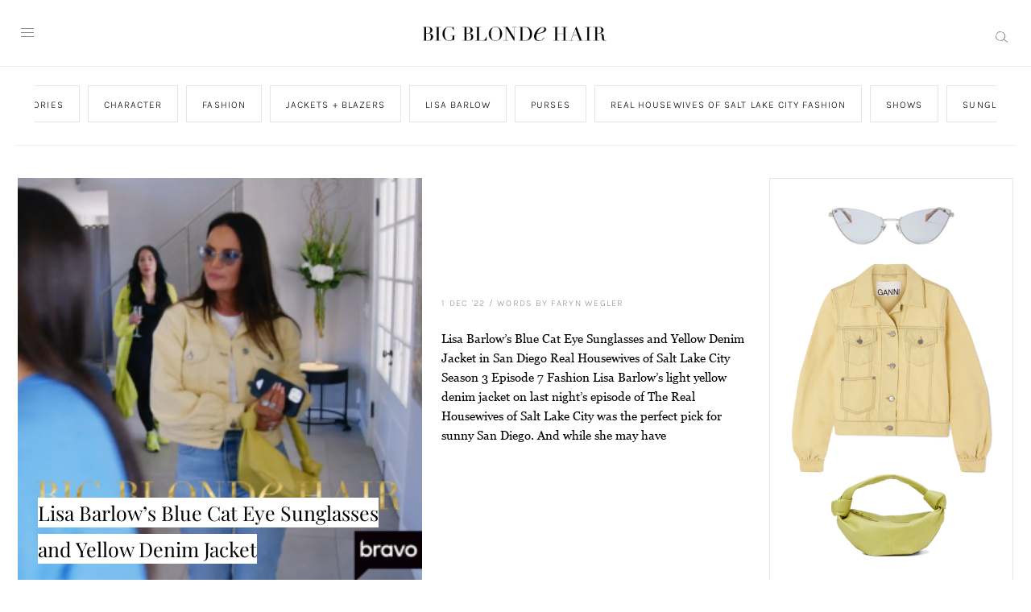

--- FILE ---
content_type: text/html; charset=UTF-8
request_url: https://www.bigblondehair.com/lisa-barlows-blue-cat-eye-sunglasses-and-yellow-denim-jacket/
body_size: 22156
content:
<!DOCTYPE html>
<html lang="en-US">
<head >
<meta charset="UTF-8" />
<meta name="viewport" content="width=device-width, initial-scale=1" />
<meta name='robots' content='index, follow, max-image-preview:large, max-snippet:-1, max-video-preview:-1' />
<!-- Jetpack Site Verification Tags -->
<meta name="google-site-verification" content="_JNLlSbDO35bIFlp-dJxxn3mFyKsZp7VHAUG7iALnBI" />
<meta name="p:domain_verify" content="317c8981bfc94877ae77debd657717cf" />
<!-- Google tag (gtag.js) consent mode dataLayer added by Site Kit -->
<script type="text/javascript" id="google_gtagjs-js-consent-mode-data-layer">
/* <![CDATA[ */
window.dataLayer = window.dataLayer || [];function gtag(){dataLayer.push(arguments);}
gtag('consent', 'default', {"ad_personalization":"denied","ad_storage":"denied","ad_user_data":"denied","analytics_storage":"denied","functionality_storage":"denied","security_storage":"denied","personalization_storage":"denied","region":["AT","BE","BG","CH","CY","CZ","DE","DK","EE","ES","FI","FR","GB","GR","HR","HU","IE","IS","IT","LI","LT","LU","LV","MT","NL","NO","PL","PT","RO","SE","SI","SK"],"wait_for_update":500});
window._googlesitekitConsentCategoryMap = {"statistics":["analytics_storage"],"marketing":["ad_storage","ad_user_data","ad_personalization"],"functional":["functionality_storage","security_storage"],"preferences":["personalization_storage"]};
window._googlesitekitConsents = {"ad_personalization":"denied","ad_storage":"denied","ad_user_data":"denied","analytics_storage":"denied","functionality_storage":"denied","security_storage":"denied","personalization_storage":"denied","region":["AT","BE","BG","CH","CY","CZ","DE","DK","EE","ES","FI","FR","GB","GR","HR","HU","IE","IS","IT","LI","LT","LU","LV","MT","NL","NO","PL","PT","RO","SE","SI","SK"],"wait_for_update":500};
/* ]]> */
</script>
<!-- End Google tag (gtag.js) consent mode dataLayer added by Site Kit -->

	<!-- This site is optimized with the Yoast SEO plugin v26.7 - https://yoast.com/wordpress/plugins/seo/ -->
	<title>Lisa Barlow’s Blue Cat Eye Sunglasses and Yellow Denim Jacket | Big Blonde Hair</title>
	<meta name="description" content="Lisa Barlow’s Blue Cat Eye Sunglasses and Yellow Denim Jacket in San Diego Real Housewives of Salt Lake City Season 3 Episode 7 Fashion Lisa Barlow’s Lisa Barlow’s Blue Cat Eye Sunglasses and Yellow Denim Jacket in San Diego Real Housewives of Salt Lake City Season 3 Episode 7 Fashion" />
	<link rel="canonical" href="https://www.bigblondehair.com/lisa-barlows-blue-cat-eye-sunglasses-and-yellow-denim-jacket/" />
	<meta name="twitter:label1" content="Written by" />
	<meta name="twitter:data1" content="Faryn Wegler" />
	<meta name="twitter:label2" content="Est. reading time" />
	<meta name="twitter:data2" content="1 minute" />
	<script type="application/ld+json" class="yoast-schema-graph">{"@context":"https://schema.org","@graph":[{"@type":"Article","@id":"https://www.bigblondehair.com/lisa-barlows-blue-cat-eye-sunglasses-and-yellow-denim-jacket/#article","isPartOf":{"@id":"https://www.bigblondehair.com/lisa-barlows-blue-cat-eye-sunglasses-and-yellow-denim-jacket/"},"author":{"name":"Faryn Wegler","@id":"https://www.bigblondehair.com/#/schema/person/ab815db1d9bb5f8f29ebf9318d6db4bc"},"headline":"Lisa Barlow’s Blue Cat Eye Sunglasses and Yellow Denim Jacket","datePublished":"2022-12-01T16:49:53+00:00","mainEntityOfPage":{"@id":"https://www.bigblondehair.com/lisa-barlows-blue-cat-eye-sunglasses-and-yellow-denim-jacket/"},"wordCount":113,"commentCount":0,"publisher":{"@id":"https://www.bigblondehair.com/#organization"},"image":{"@id":"https://www.bigblondehair.com/lisa-barlows-blue-cat-eye-sunglasses-and-yellow-denim-jacket/#primaryimage"},"thumbnailUrl":"https://i0.wp.com/www.bigblondehair.com/wp-content/uploads/2022/12/Lisa-Barlows-Blue-Cat-Eye-Sunglasses-and-Yellow-Denim-Jacket-1.jpg?fit=800%2C800&ssl=1","keywords":["Blue","Bottega Veneta","Cat","Denim","Eye","Faryn Wegler","Fashion","Ganni","Gucci","Jacket","Lisa Barlow","Matches","Net-a-porter","Outfits","Real Housewives of Salt Lake City","Saks","Season 3 Episode 7","Style","Sunglasses","Yellow"],"articleSection":["Accessories","Character","Fashion","Jackets + Blazers","Lisa Barlow","Purses","Real Housewives of Salt Lake City Fashion","Shows","Sunglasses"],"inLanguage":"en-US","potentialAction":[{"@type":"CommentAction","name":"Comment","target":["https://www.bigblondehair.com/lisa-barlows-blue-cat-eye-sunglasses-and-yellow-denim-jacket/#respond"]}]},{"@type":"WebPage","@id":"https://www.bigblondehair.com/lisa-barlows-blue-cat-eye-sunglasses-and-yellow-denim-jacket/","url":"https://www.bigblondehair.com/lisa-barlows-blue-cat-eye-sunglasses-and-yellow-denim-jacket/","name":"Lisa Barlow’s Blue Cat Eye Sunglasses and Yellow Denim Jacket | Big Blonde Hair","isPartOf":{"@id":"https://www.bigblondehair.com/#website"},"primaryImageOfPage":{"@id":"https://www.bigblondehair.com/lisa-barlows-blue-cat-eye-sunglasses-and-yellow-denim-jacket/#primaryimage"},"image":{"@id":"https://www.bigblondehair.com/lisa-barlows-blue-cat-eye-sunglasses-and-yellow-denim-jacket/#primaryimage"},"thumbnailUrl":"https://i0.wp.com/www.bigblondehair.com/wp-content/uploads/2022/12/Lisa-Barlows-Blue-Cat-Eye-Sunglasses-and-Yellow-Denim-Jacket-1.jpg?fit=800%2C800&ssl=1","datePublished":"2022-12-01T16:49:53+00:00","description":"Lisa Barlow’s Blue Cat Eye Sunglasses and Yellow Denim Jacket in San Diego Real Housewives of Salt Lake City Season 3 Episode 7 Fashion Lisa Barlow’s Lisa Barlow’s Blue Cat Eye Sunglasses and Yellow Denim Jacket in San Diego Real Housewives of Salt Lake City Season 3 Episode 7 Fashion","breadcrumb":{"@id":"https://www.bigblondehair.com/lisa-barlows-blue-cat-eye-sunglasses-and-yellow-denim-jacket/#breadcrumb"},"inLanguage":"en-US","potentialAction":[{"@type":"ReadAction","target":["https://www.bigblondehair.com/lisa-barlows-blue-cat-eye-sunglasses-and-yellow-denim-jacket/"]}]},{"@type":"ImageObject","inLanguage":"en-US","@id":"https://www.bigblondehair.com/lisa-barlows-blue-cat-eye-sunglasses-and-yellow-denim-jacket/#primaryimage","url":"https://i0.wp.com/www.bigblondehair.com/wp-content/uploads/2022/12/Lisa-Barlows-Blue-Cat-Eye-Sunglasses-and-Yellow-Denim-Jacket-1.jpg?fit=800%2C800&ssl=1","contentUrl":"https://i0.wp.com/www.bigblondehair.com/wp-content/uploads/2022/12/Lisa-Barlows-Blue-Cat-Eye-Sunglasses-and-Yellow-Denim-Jacket-1.jpg?fit=800%2C800&ssl=1","width":800,"height":800,"caption":"Lisa Barlow’s Blue Cat Eye Sunglasses and Yellow Denim Jacket 1"},{"@type":"BreadcrumbList","@id":"https://www.bigblondehair.com/lisa-barlows-blue-cat-eye-sunglasses-and-yellow-denim-jacket/#breadcrumb","itemListElement":[{"@type":"ListItem","position":1,"name":"Home","item":"https://www.bigblondehair.com/"},{"@type":"ListItem","position":2,"name":"Character","item":"https://www.bigblondehair.com/character/"},{"@type":"ListItem","position":3,"name":"Lisa Barlow’s Blue Cat Eye Sunglasses and Yellow Denim Jacket"}]},{"@type":"WebSite","@id":"https://www.bigblondehair.com/#website","url":"https://www.bigblondehair.com/","name":"Big Blonde Hair","description":"Your Source for Real Housewives Fashion and Style","publisher":{"@id":"https://www.bigblondehair.com/#organization"},"potentialAction":[{"@type":"SearchAction","target":{"@type":"EntryPoint","urlTemplate":"https://www.bigblondehair.com/?s={search_term_string}"},"query-input":{"@type":"PropertyValueSpecification","valueRequired":true,"valueName":"search_term_string"}}],"inLanguage":"en-US"},{"@type":"Organization","@id":"https://www.bigblondehair.com/#organization","name":"Big Blonde Hair","url":"https://www.bigblondehair.com/","logo":{"@type":"ImageObject","inLanguage":"en-US","@id":"https://www.bigblondehair.com/#/schema/logo/image/","url":"https://www.bigblondehair.com/wp-content/uploads/2017/09/Screen-Shot-2017-08-04-at-2.23.16-PM.png","contentUrl":"https://www.bigblondehair.com/wp-content/uploads/2017/09/Screen-Shot-2017-08-04-at-2.23.16-PM.png","width":648,"height":107,"caption":"Big Blonde Hair"},"image":{"@id":"https://www.bigblondehair.com/#/schema/logo/image/"},"sameAs":["https://www.facebook.com/bigblondehair/","https://x.com/bigblondehair","https://www.instagram.com/bigblondehair/","https://www.pinterest.com/bigblondehair/"]},{"@type":"Person","@id":"https://www.bigblondehair.com/#/schema/person/ab815db1d9bb5f8f29ebf9318d6db4bc","name":"Faryn Wegler","sameAs":["http://BigBlondrHair.com"],"url":"https://www.bigblondehair.com/author/faryn/"}]}</script>
	<!-- / Yoast SEO plugin. -->


<link rel='dns-prefetch' href='//cdn.jsdelivr.net' />
<link rel='dns-prefetch' href='//www.googletagmanager.com' />
<link rel='dns-prefetch' href='//stats.wp.com' />
<link rel='dns-prefetch' href='//use.fontawesome.com' />
<link rel='dns-prefetch' href='//widgets.wp.com' />
<link rel='dns-prefetch' href='//s0.wp.com' />
<link rel='dns-prefetch' href='//0.gravatar.com' />
<link rel='dns-prefetch' href='//1.gravatar.com' />
<link rel='dns-prefetch' href='//2.gravatar.com' />
<link rel='dns-prefetch' href='//pagead2.googlesyndication.com' />
<link rel='preconnect' href='//c0.wp.com' />
<link rel='preconnect' href='//i0.wp.com' />
<link rel="alternate" type="application/rss+xml" title="Big Blonde Hair &raquo; Feed" href="https://www.bigblondehair.com/feed/" />
<link rel="alternate" type="application/rss+xml" title="Big Blonde Hair &raquo; Comments Feed" href="https://www.bigblondehair.com/comments/feed/" />
<link rel="alternate" type="application/rss+xml" title="Big Blonde Hair &raquo; Lisa Barlow’s Blue Cat Eye Sunglasses and Yellow Denim Jacket Comments Feed" href="https://www.bigblondehair.com/lisa-barlows-blue-cat-eye-sunglasses-and-yellow-denim-jacket/feed/" />
<link rel="alternate" title="oEmbed (JSON)" type="application/json+oembed" href="https://www.bigblondehair.com/wp-json/oembed/1.0/embed?url=https%3A%2F%2Fwww.bigblondehair.com%2Flisa-barlows-blue-cat-eye-sunglasses-and-yellow-denim-jacket%2F" />
<link rel="alternate" title="oEmbed (XML)" type="text/xml+oembed" href="https://www.bigblondehair.com/wp-json/oembed/1.0/embed?url=https%3A%2F%2Fwww.bigblondehair.com%2Flisa-barlows-blue-cat-eye-sunglasses-and-yellow-denim-jacket%2F&#038;format=xml" />
<style id='wp-img-auto-sizes-contain-inline-css' type='text/css'>
img:is([sizes=auto i],[sizes^="auto," i]){contain-intrinsic-size:3000px 1500px}
/*# sourceURL=wp-img-auto-sizes-contain-inline-css */
</style>
<link rel='stylesheet' id='big-blonde-hair-2023-css' href='https://www.bigblondehair.com/wp-content/themes/MTT_2023/style.css?v=1691102037&#038;ver=6.9' type='text/css' media='all' />
<style id='wp-emoji-styles-inline-css' type='text/css'>

	img.wp-smiley, img.emoji {
		display: inline !important;
		border: none !important;
		box-shadow: none !important;
		height: 1em !important;
		width: 1em !important;
		margin: 0 0.07em !important;
		vertical-align: -0.1em !important;
		background: none !important;
		padding: 0 !important;
	}
/*# sourceURL=wp-emoji-styles-inline-css */
</style>
<style id='wp-block-library-inline-css' type='text/css'>
:root{--wp-block-synced-color:#7a00df;--wp-block-synced-color--rgb:122,0,223;--wp-bound-block-color:var(--wp-block-synced-color);--wp-editor-canvas-background:#ddd;--wp-admin-theme-color:#007cba;--wp-admin-theme-color--rgb:0,124,186;--wp-admin-theme-color-darker-10:#006ba1;--wp-admin-theme-color-darker-10--rgb:0,107,160.5;--wp-admin-theme-color-darker-20:#005a87;--wp-admin-theme-color-darker-20--rgb:0,90,135;--wp-admin-border-width-focus:2px}@media (min-resolution:192dpi){:root{--wp-admin-border-width-focus:1.5px}}.wp-element-button{cursor:pointer}:root .has-very-light-gray-background-color{background-color:#eee}:root .has-very-dark-gray-background-color{background-color:#313131}:root .has-very-light-gray-color{color:#eee}:root .has-very-dark-gray-color{color:#313131}:root .has-vivid-green-cyan-to-vivid-cyan-blue-gradient-background{background:linear-gradient(135deg,#00d084,#0693e3)}:root .has-purple-crush-gradient-background{background:linear-gradient(135deg,#34e2e4,#4721fb 50%,#ab1dfe)}:root .has-hazy-dawn-gradient-background{background:linear-gradient(135deg,#faaca8,#dad0ec)}:root .has-subdued-olive-gradient-background{background:linear-gradient(135deg,#fafae1,#67a671)}:root .has-atomic-cream-gradient-background{background:linear-gradient(135deg,#fdd79a,#004a59)}:root .has-nightshade-gradient-background{background:linear-gradient(135deg,#330968,#31cdcf)}:root .has-midnight-gradient-background{background:linear-gradient(135deg,#020381,#2874fc)}:root{--wp--preset--font-size--normal:16px;--wp--preset--font-size--huge:42px}.has-regular-font-size{font-size:1em}.has-larger-font-size{font-size:2.625em}.has-normal-font-size{font-size:var(--wp--preset--font-size--normal)}.has-huge-font-size{font-size:var(--wp--preset--font-size--huge)}.has-text-align-center{text-align:center}.has-text-align-left{text-align:left}.has-text-align-right{text-align:right}.has-fit-text{white-space:nowrap!important}#end-resizable-editor-section{display:none}.aligncenter{clear:both}.items-justified-left{justify-content:flex-start}.items-justified-center{justify-content:center}.items-justified-right{justify-content:flex-end}.items-justified-space-between{justify-content:space-between}.screen-reader-text{border:0;clip-path:inset(50%);height:1px;margin:-1px;overflow:hidden;padding:0;position:absolute;width:1px;word-wrap:normal!important}.screen-reader-text:focus{background-color:#ddd;clip-path:none;color:#444;display:block;font-size:1em;height:auto;left:5px;line-height:normal;padding:15px 23px 14px;text-decoration:none;top:5px;width:auto;z-index:100000}html :where(.has-border-color){border-style:solid}html :where([style*=border-top-color]){border-top-style:solid}html :where([style*=border-right-color]){border-right-style:solid}html :where([style*=border-bottom-color]){border-bottom-style:solid}html :where([style*=border-left-color]){border-left-style:solid}html :where([style*=border-width]){border-style:solid}html :where([style*=border-top-width]){border-top-style:solid}html :where([style*=border-right-width]){border-right-style:solid}html :where([style*=border-bottom-width]){border-bottom-style:solid}html :where([style*=border-left-width]){border-left-style:solid}html :where(img[class*=wp-image-]){height:auto;max-width:100%}:where(figure){margin:0 0 1em}html :where(.is-position-sticky){--wp-admin--admin-bar--position-offset:var(--wp-admin--admin-bar--height,0px)}@media screen and (max-width:600px){html :where(.is-position-sticky){--wp-admin--admin-bar--position-offset:0px}}

/*# sourceURL=wp-block-library-inline-css */
</style><style id='global-styles-inline-css' type='text/css'>
:root{--wp--preset--aspect-ratio--square: 1;--wp--preset--aspect-ratio--4-3: 4/3;--wp--preset--aspect-ratio--3-4: 3/4;--wp--preset--aspect-ratio--3-2: 3/2;--wp--preset--aspect-ratio--2-3: 2/3;--wp--preset--aspect-ratio--16-9: 16/9;--wp--preset--aspect-ratio--9-16: 9/16;--wp--preset--color--black: #000000;--wp--preset--color--cyan-bluish-gray: #abb8c3;--wp--preset--color--white: #FFFFFF;--wp--preset--color--pale-pink: #f78da7;--wp--preset--color--vivid-red: #cf2e2e;--wp--preset--color--luminous-vivid-orange: #ff6900;--wp--preset--color--luminous-vivid-amber: #fcb900;--wp--preset--color--light-green-cyan: #7bdcb5;--wp--preset--color--vivid-green-cyan: #00d084;--wp--preset--color--pale-cyan-blue: #8ed1fc;--wp--preset--color--vivid-cyan-blue: #0693e3;--wp--preset--color--vivid-purple: #9b51e0;--wp--preset--color--grey: #CBCBCB;--wp--preset--gradient--vivid-cyan-blue-to-vivid-purple: linear-gradient(135deg,rgb(6,147,227) 0%,rgb(155,81,224) 100%);--wp--preset--gradient--light-green-cyan-to-vivid-green-cyan: linear-gradient(135deg,rgb(122,220,180) 0%,rgb(0,208,130) 100%);--wp--preset--gradient--luminous-vivid-amber-to-luminous-vivid-orange: linear-gradient(135deg,rgb(252,185,0) 0%,rgb(255,105,0) 100%);--wp--preset--gradient--luminous-vivid-orange-to-vivid-red: linear-gradient(135deg,rgb(255,105,0) 0%,rgb(207,46,46) 100%);--wp--preset--gradient--very-light-gray-to-cyan-bluish-gray: linear-gradient(135deg,rgb(238,238,238) 0%,rgb(169,184,195) 100%);--wp--preset--gradient--cool-to-warm-spectrum: linear-gradient(135deg,rgb(74,234,220) 0%,rgb(151,120,209) 20%,rgb(207,42,186) 40%,rgb(238,44,130) 60%,rgb(251,105,98) 80%,rgb(254,248,76) 100%);--wp--preset--gradient--blush-light-purple: linear-gradient(135deg,rgb(255,206,236) 0%,rgb(152,150,240) 100%);--wp--preset--gradient--blush-bordeaux: linear-gradient(135deg,rgb(254,205,165) 0%,rgb(254,45,45) 50%,rgb(107,0,62) 100%);--wp--preset--gradient--luminous-dusk: linear-gradient(135deg,rgb(255,203,112) 0%,rgb(199,81,192) 50%,rgb(65,88,208) 100%);--wp--preset--gradient--pale-ocean: linear-gradient(135deg,rgb(255,245,203) 0%,rgb(182,227,212) 50%,rgb(51,167,181) 100%);--wp--preset--gradient--electric-grass: linear-gradient(135deg,rgb(202,248,128) 0%,rgb(113,206,126) 100%);--wp--preset--gradient--midnight: linear-gradient(135deg,rgb(2,3,129) 0%,rgb(40,116,252) 100%);--wp--preset--font-size--small: 13px;--wp--preset--font-size--medium: 20px;--wp--preset--font-size--large: 36px;--wp--preset--font-size--x-large: 42px;--wp--preset--spacing--20: 0.44rem;--wp--preset--spacing--30: 0.67rem;--wp--preset--spacing--40: 1rem;--wp--preset--spacing--50: 1.5rem;--wp--preset--spacing--60: 2.25rem;--wp--preset--spacing--70: 3.38rem;--wp--preset--spacing--80: 5.06rem;--wp--preset--shadow--natural: 6px 6px 9px rgba(0, 0, 0, 0.2);--wp--preset--shadow--deep: 12px 12px 50px rgba(0, 0, 0, 0.4);--wp--preset--shadow--sharp: 6px 6px 0px rgba(0, 0, 0, 0.2);--wp--preset--shadow--outlined: 6px 6px 0px -3px rgb(255, 255, 255), 6px 6px rgb(0, 0, 0);--wp--preset--shadow--crisp: 6px 6px 0px rgb(0, 0, 0);}:where(.is-layout-flex){gap: 0.5em;}:where(.is-layout-grid){gap: 0.5em;}body .is-layout-flex{display: flex;}.is-layout-flex{flex-wrap: wrap;align-items: center;}.is-layout-flex > :is(*, div){margin: 0;}body .is-layout-grid{display: grid;}.is-layout-grid > :is(*, div){margin: 0;}:where(.wp-block-columns.is-layout-flex){gap: 2em;}:where(.wp-block-columns.is-layout-grid){gap: 2em;}:where(.wp-block-post-template.is-layout-flex){gap: 1.25em;}:where(.wp-block-post-template.is-layout-grid){gap: 1.25em;}.has-black-color{color: var(--wp--preset--color--black) !important;}.has-cyan-bluish-gray-color{color: var(--wp--preset--color--cyan-bluish-gray) !important;}.has-white-color{color: var(--wp--preset--color--white) !important;}.has-pale-pink-color{color: var(--wp--preset--color--pale-pink) !important;}.has-vivid-red-color{color: var(--wp--preset--color--vivid-red) !important;}.has-luminous-vivid-orange-color{color: var(--wp--preset--color--luminous-vivid-orange) !important;}.has-luminous-vivid-amber-color{color: var(--wp--preset--color--luminous-vivid-amber) !important;}.has-light-green-cyan-color{color: var(--wp--preset--color--light-green-cyan) !important;}.has-vivid-green-cyan-color{color: var(--wp--preset--color--vivid-green-cyan) !important;}.has-pale-cyan-blue-color{color: var(--wp--preset--color--pale-cyan-blue) !important;}.has-vivid-cyan-blue-color{color: var(--wp--preset--color--vivid-cyan-blue) !important;}.has-vivid-purple-color{color: var(--wp--preset--color--vivid-purple) !important;}.has-black-background-color{background-color: var(--wp--preset--color--black) !important;}.has-cyan-bluish-gray-background-color{background-color: var(--wp--preset--color--cyan-bluish-gray) !important;}.has-white-background-color{background-color: var(--wp--preset--color--white) !important;}.has-pale-pink-background-color{background-color: var(--wp--preset--color--pale-pink) !important;}.has-vivid-red-background-color{background-color: var(--wp--preset--color--vivid-red) !important;}.has-luminous-vivid-orange-background-color{background-color: var(--wp--preset--color--luminous-vivid-orange) !important;}.has-luminous-vivid-amber-background-color{background-color: var(--wp--preset--color--luminous-vivid-amber) !important;}.has-light-green-cyan-background-color{background-color: var(--wp--preset--color--light-green-cyan) !important;}.has-vivid-green-cyan-background-color{background-color: var(--wp--preset--color--vivid-green-cyan) !important;}.has-pale-cyan-blue-background-color{background-color: var(--wp--preset--color--pale-cyan-blue) !important;}.has-vivid-cyan-blue-background-color{background-color: var(--wp--preset--color--vivid-cyan-blue) !important;}.has-vivid-purple-background-color{background-color: var(--wp--preset--color--vivid-purple) !important;}.has-black-border-color{border-color: var(--wp--preset--color--black) !important;}.has-cyan-bluish-gray-border-color{border-color: var(--wp--preset--color--cyan-bluish-gray) !important;}.has-white-border-color{border-color: var(--wp--preset--color--white) !important;}.has-pale-pink-border-color{border-color: var(--wp--preset--color--pale-pink) !important;}.has-vivid-red-border-color{border-color: var(--wp--preset--color--vivid-red) !important;}.has-luminous-vivid-orange-border-color{border-color: var(--wp--preset--color--luminous-vivid-orange) !important;}.has-luminous-vivid-amber-border-color{border-color: var(--wp--preset--color--luminous-vivid-amber) !important;}.has-light-green-cyan-border-color{border-color: var(--wp--preset--color--light-green-cyan) !important;}.has-vivid-green-cyan-border-color{border-color: var(--wp--preset--color--vivid-green-cyan) !important;}.has-pale-cyan-blue-border-color{border-color: var(--wp--preset--color--pale-cyan-blue) !important;}.has-vivid-cyan-blue-border-color{border-color: var(--wp--preset--color--vivid-cyan-blue) !important;}.has-vivid-purple-border-color{border-color: var(--wp--preset--color--vivid-purple) !important;}.has-vivid-cyan-blue-to-vivid-purple-gradient-background{background: var(--wp--preset--gradient--vivid-cyan-blue-to-vivid-purple) !important;}.has-light-green-cyan-to-vivid-green-cyan-gradient-background{background: var(--wp--preset--gradient--light-green-cyan-to-vivid-green-cyan) !important;}.has-luminous-vivid-amber-to-luminous-vivid-orange-gradient-background{background: var(--wp--preset--gradient--luminous-vivid-amber-to-luminous-vivid-orange) !important;}.has-luminous-vivid-orange-to-vivid-red-gradient-background{background: var(--wp--preset--gradient--luminous-vivid-orange-to-vivid-red) !important;}.has-very-light-gray-to-cyan-bluish-gray-gradient-background{background: var(--wp--preset--gradient--very-light-gray-to-cyan-bluish-gray) !important;}.has-cool-to-warm-spectrum-gradient-background{background: var(--wp--preset--gradient--cool-to-warm-spectrum) !important;}.has-blush-light-purple-gradient-background{background: var(--wp--preset--gradient--blush-light-purple) !important;}.has-blush-bordeaux-gradient-background{background: var(--wp--preset--gradient--blush-bordeaux) !important;}.has-luminous-dusk-gradient-background{background: var(--wp--preset--gradient--luminous-dusk) !important;}.has-pale-ocean-gradient-background{background: var(--wp--preset--gradient--pale-ocean) !important;}.has-electric-grass-gradient-background{background: var(--wp--preset--gradient--electric-grass) !important;}.has-midnight-gradient-background{background: var(--wp--preset--gradient--midnight) !important;}.has-small-font-size{font-size: var(--wp--preset--font-size--small) !important;}.has-medium-font-size{font-size: var(--wp--preset--font-size--medium) !important;}.has-large-font-size{font-size: var(--wp--preset--font-size--large) !important;}.has-x-large-font-size{font-size: var(--wp--preset--font-size--x-large) !important;}
/*# sourceURL=global-styles-inline-css */
</style>

<style id='classic-theme-styles-inline-css' type='text/css'>
/*! This file is auto-generated */
.wp-block-button__link{color:#fff;background-color:#32373c;border-radius:9999px;box-shadow:none;text-decoration:none;padding:calc(.667em + 2px) calc(1.333em + 2px);font-size:1.125em}.wp-block-file__button{background:#32373c;color:#fff;text-decoration:none}
/*# sourceURL=/wp-includes/css/classic-themes.min.css */
</style>
<link rel='stylesheet' id='wp-components-css' href='https://c0.wp.com/c/6.9/wp-includes/css/dist/components/style.min.css' type='text/css' media='all' />
<link rel='stylesheet' id='wp-preferences-css' href='https://c0.wp.com/c/6.9/wp-includes/css/dist/preferences/style.min.css' type='text/css' media='all' />
<link rel='stylesheet' id='wp-block-editor-css' href='https://c0.wp.com/c/6.9/wp-includes/css/dist/block-editor/style.min.css' type='text/css' media='all' />
<link rel='stylesheet' id='popup-maker-block-library-style-css' href='https://www.bigblondehair.com/wp-content/plugins/popup-maker/dist/packages/block-library-style.css?ver=dbea705cfafe089d65f1' type='text/css' media='all' />
<link rel='stylesheet' id='dashicons-css' href='https://c0.wp.com/c/6.9/wp-includes/css/dashicons.min.css' type='text/css' media='all' />
<link rel='stylesheet' id='admin-bar-css' href='https://c0.wp.com/c/6.9/wp-includes/css/admin-bar.min.css' type='text/css' media='all' />
<style id='admin-bar-inline-css' type='text/css'>

    /* Hide CanvasJS credits for P404 charts specifically */
    #p404RedirectChart .canvasjs-chart-credit {
        display: none !important;
    }
    
    #p404RedirectChart canvas {
        border-radius: 6px;
    }

    .p404-redirect-adminbar-weekly-title {
        font-weight: bold;
        font-size: 14px;
        color: #fff;
        margin-bottom: 6px;
    }

    #wpadminbar #wp-admin-bar-p404_free_top_button .ab-icon:before {
        content: "\f103";
        color: #dc3545;
        top: 3px;
    }
    
    #wp-admin-bar-p404_free_top_button .ab-item {
        min-width: 80px !important;
        padding: 0px !important;
    }
    
    /* Ensure proper positioning and z-index for P404 dropdown */
    .p404-redirect-adminbar-dropdown-wrap { 
        min-width: 0; 
        padding: 0;
        position: static !important;
    }
    
    #wpadminbar #wp-admin-bar-p404_free_top_button_dropdown {
        position: static !important;
    }
    
    #wpadminbar #wp-admin-bar-p404_free_top_button_dropdown .ab-item {
        padding: 0 !important;
        margin: 0 !important;
    }
    
    .p404-redirect-dropdown-container {
        min-width: 340px;
        padding: 18px 18px 12px 18px;
        background: #23282d !important;
        color: #fff;
        border-radius: 12px;
        box-shadow: 0 8px 32px rgba(0,0,0,0.25);
        margin-top: 10px;
        position: relative !important;
        z-index: 999999 !important;
        display: block !important;
        border: 1px solid #444;
    }
    
    /* Ensure P404 dropdown appears on hover */
    #wpadminbar #wp-admin-bar-p404_free_top_button .p404-redirect-dropdown-container { 
        display: none !important;
    }
    
    #wpadminbar #wp-admin-bar-p404_free_top_button:hover .p404-redirect-dropdown-container { 
        display: block !important;
    }
    
    #wpadminbar #wp-admin-bar-p404_free_top_button:hover #wp-admin-bar-p404_free_top_button_dropdown .p404-redirect-dropdown-container {
        display: block !important;
    }
    
    .p404-redirect-card {
        background: #2c3338;
        border-radius: 8px;
        padding: 18px 18px 12px 18px;
        box-shadow: 0 2px 8px rgba(0,0,0,0.07);
        display: flex;
        flex-direction: column;
        align-items: flex-start;
        border: 1px solid #444;
    }
    
    .p404-redirect-btn {
        display: inline-block;
        background: #dc3545;
        color: #fff !important;
        font-weight: bold;
        padding: 5px 22px;
        border-radius: 8px;
        text-decoration: none;
        font-size: 17px;
        transition: background 0.2s, box-shadow 0.2s;
        margin-top: 8px;
        box-shadow: 0 2px 8px rgba(220,53,69,0.15);
        text-align: center;
        line-height: 1.6;
    }
    
    .p404-redirect-btn:hover {
        background: #c82333;
        color: #fff !important;
        box-shadow: 0 4px 16px rgba(220,53,69,0.25);
    }
    
    /* Prevent conflicts with other admin bar dropdowns */
    #wpadminbar .ab-top-menu > li:hover > .ab-item,
    #wpadminbar .ab-top-menu > li.hover > .ab-item {
        z-index: auto;
    }
    
    #wpadminbar #wp-admin-bar-p404_free_top_button:hover > .ab-item {
        z-index: 999998 !important;
    }
    
/*# sourceURL=admin-bar-inline-css */
</style>
<link rel='stylesheet' id='ce_responsive-css' href='https://www.bigblondehair.com/wp-content/plugins/simple-embed-code/css/video-container.min.css?ver=2.5.1' type='text/css' media='all' />
<link rel='stylesheet' id='style-css' href='https://www.bigblondehair.com/wp-content/themes/MTT_2023/style.css?v=1691102037&#038;ver=6.9' type='text/css' media='all' />
<link rel='stylesheet' id='slider-css' href='//cdn.jsdelivr.net/jquery.slick/1.6.0/slick.css?ver=1.1' type='text/css' media='all' />
<link rel='stylesheet' id='swiper-css' href='//cdn.jsdelivr.net/npm/swiper@8/swiper-bundle.min.css?ver=1.1' type='text/css' media='all' />
<link rel='stylesheet' id='jetpack_likes-css' href='https://c0.wp.com/p/jetpack/15.4/modules/likes/style.css' type='text/css' media='all' />
<link rel='stylesheet' id='responsive-menu-pro-font-awesome-css' href='https://use.fontawesome.com/releases/v5.2.0/css/all.css' type='text/css' media='all' />
<script type="text/javascript" src="https://c0.wp.com/c/6.9/wp-includes/js/jquery/jquery.min.js" id="jquery-core-js"></script>
<script type="text/javascript" src="https://c0.wp.com/c/6.9/wp-includes/js/jquery/jquery-migrate.min.js" id="jquery-migrate-js"></script>
<script type="text/javascript" src="https://www.bigblondehair.com/wp-content/plugins/responsive-menu-pro/public/js/noscroll.js" id="responsive-menu-pro-noscroll-js"></script>

<!-- Google tag (gtag.js) snippet added by Site Kit -->
<!-- Google Analytics snippet added by Site Kit -->
<script type="text/javascript" src="https://www.googletagmanager.com/gtag/js?id=GT-KTBKFGJ" id="google_gtagjs-js" async></script>
<script type="text/javascript" id="google_gtagjs-js-after">
/* <![CDATA[ */
window.dataLayer = window.dataLayer || [];function gtag(){dataLayer.push(arguments);}
gtag("set","linker",{"domains":["www.bigblondehair.com"]});
gtag("js", new Date());
gtag("set", "developer_id.dZTNiMT", true);
gtag("config", "GT-KTBKFGJ", {"googlesitekit_post_type":"post"});
//# sourceURL=google_gtagjs-js-after
/* ]]> */
</script>
<link rel="https://api.w.org/" href="https://www.bigblondehair.com/wp-json/" /><link rel="alternate" title="JSON" type="application/json" href="https://www.bigblondehair.com/wp-json/wp/v2/posts/96849" /><link rel="EditURI" type="application/rsd+xml" title="RSD" href="https://www.bigblondehair.com/xmlrpc.php?rsd" />
<meta name="generator" content="WordPress 6.9" />
<link rel='shortlink' href='https://www.bigblondehair.com/?p=96849' />
<meta name="generator" content="Site Kit by Google 1.170.0" />	<style>img#wpstats{display:none}</style>
		<link rel="pingback" href="https://www.bigblondehair.com/xmlrpc.php" />

<!-- Google AdSense meta tags added by Site Kit -->
<meta name="google-adsense-platform-account" content="ca-host-pub-2644536267352236">
<meta name="google-adsense-platform-domain" content="sitekit.withgoogle.com">
<!-- End Google AdSense meta tags added by Site Kit -->

<!-- Google AdSense snippet added by Site Kit -->
<script type="text/javascript" async="async" src="https://pagead2.googlesyndication.com/pagead/js/adsbygoogle.js?client=ca-pub-1647335146889528&amp;host=ca-host-pub-2644536267352236" crossorigin="anonymous"></script>

<!-- End Google AdSense snippet added by Site Kit -->

<!-- Jetpack Open Graph Tags -->
<meta property="og:type" content="article" />
<meta property="og:title" content="Lisa Barlow’s Blue Cat Eye Sunglasses and Yellow Denim Jacket" />
<meta property="og:url" content="https://www.bigblondehair.com/lisa-barlows-blue-cat-eye-sunglasses-and-yellow-denim-jacket/" />
<meta property="og:description" content="Lisa Barlow’s Blue Cat Eye Sunglasses and Yellow Denim Jacket in San Diego Real Housewives of Salt Lake City Season 3 Episode 7 Fashion Lisa Barlow’s light yellow denim jacket on last night’s episo…" />
<meta property="article:published_time" content="2022-12-01T16:49:53+00:00" />
<meta property="article:modified_time" content="2022-12-01T16:49:53+00:00" />
<meta property="og:site_name" content="Big Blonde Hair" />
<meta property="og:image" content="https://i0.wp.com/www.bigblondehair.com/wp-content/uploads/2022/12/Lisa-Barlows-Blue-Cat-Eye-Sunglasses-and-Yellow-Denim-Jacket-1.jpg?fit=800%2C800&#038;ssl=1" />
<meta property="og:image:width" content="800" />
<meta property="og:image:height" content="800" />
<meta property="og:image:alt" content="Lisa Barlow’s Blue Cat Eye Sunglasses and Yellow Denim Jacket 1" />
<meta property="og:locale" content="en_US" />
<meta name="twitter:text:title" content="Lisa Barlow’s Blue Cat Eye Sunglasses and Yellow Denim Jacket" />
<meta name="twitter:image" content="https://i0.wp.com/www.bigblondehair.com/wp-content/uploads/2022/12/Lisa-Barlows-Blue-Cat-Eye-Sunglasses-and-Yellow-Denim-Jacket-1.jpg?fit=800%2C800&#038;ssl=1&#038;w=640" />
<meta name="twitter:image:alt" content="Lisa Barlow’s Blue Cat Eye Sunglasses and Yellow Denim Jacket 1" />
<meta name="twitter:card" content="summary_large_image" />

<!-- End Jetpack Open Graph Tags -->
<link rel="icon" href="https://i0.wp.com/www.bigblondehair.com/wp-content/uploads/2023/06/cropped-cropped-Artboard-2%404x.png?fit=32%2C32&#038;ssl=1" sizes="32x32" />
<link rel="icon" href="https://i0.wp.com/www.bigblondehair.com/wp-content/uploads/2023/06/cropped-cropped-Artboard-2%404x.png?fit=192%2C192&#038;ssl=1" sizes="192x192" />
<link rel="apple-touch-icon" href="https://i0.wp.com/www.bigblondehair.com/wp-content/uploads/2023/06/cropped-cropped-Artboard-2%404x.png?fit=180%2C180&#038;ssl=1" />
<meta name="msapplication-TileImage" content="https://i0.wp.com/www.bigblondehair.com/wp-content/uploads/2023/06/cropped-cropped-Artboard-2%404x.png?fit=270%2C270&#038;ssl=1" />
<style>button#responsive-menu-pro-button,
#responsive-menu-pro-container {
    display: none;
    -webkit-text-size-adjust: 100%;
}

#responsive-menu-pro-container {
    z-index: 99998;
}

@media screen and (max-width: 9000px) {

    #responsive-menu-pro-container {
        display: block;
        position: fixed;
        top: 0;
        bottom: 0;
                padding-bottom: 5px;
        margin-bottom: -5px;
        outline: 1px solid transparent;
        overflow-y: auto;
        overflow-x: hidden;
    }

    #responsive-menu-pro-container .responsive-menu-pro-search-box {
        width: 100%;
        padding: 0 2%;
        border-radius: 2px;
        height: 50px;
        -webkit-appearance: none;
    }

    #responsive-menu-pro-container.push-left,
    #responsive-menu-pro-container.slide-left {
        transform: translateX(-100%);
        -ms-transform: translateX(-100%);
        -webkit-transform: translateX(-100%);
        -moz-transform: translateX(-100%);
    }

    .responsive-menu-pro-open #responsive-menu-pro-container.push-left,
    .responsive-menu-pro-open #responsive-menu-pro-container.slide-left {
        transform: translateX(0);
        -ms-transform: translateX(0);
        -webkit-transform: translateX(0);
        -moz-transform: translateX(0);
    }

    #responsive-menu-pro-container.push-top,
    #responsive-menu-pro-container.slide-top {
        transform: translateY(-100%);
        -ms-transform: translateY(-100%);
        -webkit-transform: translateY(-100%);
        -moz-transform: translateY(-100%);
    }

    .responsive-menu-pro-open #responsive-menu-pro-container.push-top,
    .responsive-menu-pro-open #responsive-menu-pro-container.slide-top {
        transform: translateY(0);
        -ms-transform: translateY(0);
        -webkit-transform: translateY(0);
        -moz-transform: translateY(0);
    }

    #responsive-menu-pro-container.push-right,
    #responsive-menu-pro-container.slide-right {
        transform: translateX(100%);
        -ms-transform: translateX(100%);
        -webkit-transform: translateX(100%);
        -moz-transform: translateX(100%);
    }

    .responsive-menu-pro-open #responsive-menu-pro-container.push-right,
    .responsive-menu-pro-open #responsive-menu-pro-container.slide-right {
        transform: translateX(0);
        -ms-transform: translateX(0);
        -webkit-transform: translateX(0);
        -moz-transform: translateX(0);
    }

    #responsive-menu-pro-container.push-bottom,
    #responsive-menu-pro-container.slide-bottom {
        transform: translateY(100%);
        -ms-transform: translateY(100%);
        -webkit-transform: translateY(100%);
        -moz-transform: translateY(100%);
    }

    .responsive-menu-pro-open #responsive-menu-pro-container.push-bottom,
    .responsive-menu-pro-open #responsive-menu-pro-container.slide-bottom {
        transform: translateY(0);
        -ms-transform: translateY(0);
        -webkit-transform: translateY(0);
        -moz-transform: translateY(0);
    }

    #responsive-menu-pro-container,
    #responsive-menu-pro-container:before,
    #responsive-menu-pro-container:after,
    #responsive-menu-pro-container *,
    #responsive-menu-pro-container *:before,
    #responsive-menu-pro-container *:after {
        box-sizing: border-box;
        margin: 0;
        padding: 0;
    }

    #responsive-menu-pro-container #responsive-menu-pro-search-box,
    #responsive-menu-pro-container #responsive-menu-pro-additional-content,
    #responsive-menu-pro-container #responsive-menu-pro-title {
        padding: 25px 5%;
    }

    #responsive-menu-pro-container #responsive-menu-pro,
    #responsive-menu-pro-container #responsive-menu-pro ul {
        width: 100%;
   }

    #responsive-menu-pro-container #responsive-menu-pro ul.responsive-menu-pro-submenu {
        display: none;
    }

    #responsive-menu-pro-container #responsive-menu-pro ul.responsive-menu-pro-submenu.responsive-menu-pro-submenu-open {
     display: block;
    }

    
    #responsive-menu-pro-container li.responsive-menu-pro-item {
        width: 100%;
        list-style: none;
    }

    #responsive-menu-pro-container li.responsive-menu-pro-item a {
        width: 100%;
        display: block;
        text-decoration: none;
        position: relative;
    }

    #responsive-menu-pro-container #responsive-menu-pro li.responsive-menu-pro-item a {
                    padding-left: 45px;
            }

    #responsive-menu-pro-container .responsive-menu-pro-submenu li.responsive-menu-pro-item a {
                    padding: 0   5%;
            }


    #responsive-menu-pro-container li.responsive-menu-pro-item a .glyphicon,
    #responsive-menu-pro-container li.responsive-menu-pro-item a .fab,
    #responsive-menu-pro-container li.responsive-menu-pro-item a .fas {
        margin-right: 15px;
    }

    #responsive-menu-pro-container li.responsive-menu-pro-item a .responsive-menu-pro-subarrow {
        position: absolute;
        top: 0;
        bottom: 0;
        text-align: center;
        overflow: hidden;
    }

    #responsive-menu-pro-container li.responsive-menu-pro-item a .responsive-menu-pro-subarrow .glyphicon,
    #responsive-menu-pro-container li.responsive-menu-pro-item a .responsive-menu-pro-subarrow .fab,
    #responsive-menu-pro-container li.responsive-menu-pro-item a .responsive-menu-pro-subarrow .fas {
        margin-right: 0;
    }

    button#responsive-menu-pro-button .responsive-menu-pro-button-icon-inactive {
        display: none;
    }

    button#responsive-menu-pro-button {
        z-index: 99999;
        display: none;
        overflow: hidden;
        outline: none;
    }

    button#responsive-menu-pro-button img {
        max-width: 100%;
    }

    .responsive-menu-pro-label {
        display: inline-block;
        font-weight: 600;
        margin: 0 5px;
        vertical-align: middle;
        pointer-events: none;
    }

    .responsive-menu-pro-accessible {
        display: inline-block;
    }

    .responsive-menu-pro-accessible .responsive-menu-pro-box {
        display: inline-block;
        vertical-align: middle;
    }

    .responsive-menu-pro-label.responsive-menu-pro-label-top,
    .responsive-menu-pro-label.responsive-menu-pro-label-bottom {
        display: block;
        margin: 0 auto;
    }

    button#responsive-menu-pro-button {
        padding: 0 0;
        display: inline-block;
        cursor: pointer;
        transition-property: opacity, filter;
        transition-duration: 0.15s;
        transition-timing-function: linear;
        font: inherit;
        color: inherit;
        text-transform: none;
        background-color: transparent;
        border: 0;
        margin: 0;
    }

    .responsive-menu-pro-box {
        width: 16px;
        height: 11px;
        display: inline-block;
        position: relative;
    }

    .responsive-menu-pro-inner {
        display: block;
        top: 50%;
        margin-top: -0.5px;
    }

    .responsive-menu-pro-inner,
    .responsive-menu-pro-inner::before,
    .responsive-menu-pro-inner::after {
        width: 16px;
        height: 1px;
        background-color: rgba(130, 130, 130, 1);
        border-radius: 4px;
        position: absolute;
        transition-property: transform;
        transition-duration: 0.15s;
        transition-timing-function: ease;
    }

    .responsive-menu-pro-open .responsive-menu-pro-inner,
    .responsive-menu-pro-open .responsive-menu-pro-inner::before,
    .responsive-menu-pro-open .responsive-menu-pro-inner::after {
        background-color: rgba(130, 130, 130, 1);
    }

    button#responsive-menu-pro-button:hover .responsive-menu-pro-inner,
    button#responsive-menu-pro-button:hover .responsive-menu-pro-inner::before,
    button#responsive-menu-pro-button:hover .responsive-menu-pro-inner::after,
    button#responsive-menu-pro-button:hover .responsive-menu-pro-open .responsive-menu-pro-inner,
    button#responsive-menu-pro-button:hover .responsive-menu-pro-open .responsive-menu-pro-inner::before,
    button#responsive-menu-pro-button:hover .responsive-menu-pro-open .responsive-menu-pro-inner::after,
    button#responsive-menu-pro-button:focus .responsive-menu-pro-inner,
    button#responsive-menu-pro-button:focus .responsive-menu-pro-inner::before,
    button#responsive-menu-pro-button:focus .responsive-menu-pro-inner::after,
    button#responsive-menu-pro-button:focus .responsive-menu-pro-open .responsive-menu-pro-inner,
    button#responsive-menu-pro-button:focus .responsive-menu-pro-open .responsive-menu-pro-inner::before,
    button#responsive-menu-pro-button:focus .responsive-menu-pro-open .responsive-menu-pro-inner::after {
        background-color: rgba(130, 130, 130, 1);
    }

    .responsive-menu-pro-inner::before,
    .responsive-menu-pro-inner::after {
        content: "";
        display: block;
    }

    .responsive-menu-pro-inner::before {
        top: -5px;
    }

    .responsive-menu-pro-inner::after {
        bottom: -5px;
    }

            .responsive-menu-pro-boring .responsive-menu-pro-inner,
.responsive-menu-pro-boring .responsive-menu-pro-inner::before,
.responsive-menu-pro-boring .responsive-menu-pro-inner::after {
    transition-property: none;
}

.responsive-menu-pro-boring.is-active .responsive-menu-pro-inner {
    transform: rotate(45deg);
}

.responsive-menu-pro-boring.is-active .responsive-menu-pro-inner::before {
    top: 0;
    opacity: 0;
}

.responsive-menu-pro-boring.is-active .responsive-menu-pro-inner::after {
    bottom: 0;
    transform: rotate(-90deg);
}    
    button#responsive-menu-pro-button {
        width: 16px;
        height: 60px;
        position: relative;
        top: 11px;
        left: 0%;
        display: inline-block;
        transition: transform   0.5s, background-color   0.5s;
            }

    

    
    button#responsive-menu-pro-button .responsive-menu-pro-box {
        color: rgba(130, 130, 130, 1);
        pointer-events: none;
    }

    .responsive-menu-pro-open button#responsive-menu-pro-button .responsive-menu-pro-box {
        color: rgba(130, 130, 130, 1);
    }

    .responsive-menu-pro-label {
        color: #ffffff;
        font-size: 16px;
        line-height: 28px;
                pointer-events: none;
    }

    .responsive-menu-pro-label .responsive-menu-pro-button-text-open {
        display: none;
    }

    
    
    .responsive-menu-pro-fade-top #responsive-menu-pro-container,
    .responsive-menu-pro-fade-left #responsive-menu-pro-container,
    .responsive-menu-pro-fade-right #responsive-menu-pro-container,
    .responsive-menu-pro-fade-bottom #responsive-menu-pro-container {
        display: none;
    }

    
    
    #responsive-menu-pro-container {
        width: 75%;
        left: 0;
                    background: rgba(255, 255, 255, 1);
                        transition: transform   0.5s;
        text-align: left;
                            max-width: 350px;
                                    font-family: ''Karla'';
            }

    #responsive-menu-pro-container #responsive-menu-pro-wrapper {
        background: rgba(255, 255, 255, 1);
    }

    #responsive-menu-pro-container #responsive-menu-pro-additional-content {
        color: rgba(147, 147, 147, 1);
    }

    #responsive-menu-pro-container .responsive-menu-pro-search-box {
        background: #ffffff;
        border: 2px solid   rgba(255, 255, 255, 1);
        color: rgba(0, 0, 0, 1);
    }

    #responsive-menu-pro-container .responsive-menu-pro-search-box:-ms-input-placeholder {
        color: rgba(0, 0, 0, 1);
    }

    #responsive-menu-pro-container .responsive-menu-pro-search-box::-webkit-input-placeholder {
        color: rgba(0, 0, 0, 1);
    }

    #responsive-menu-pro-container .responsive-menu-pro-search-box:-moz-placeholder {
        color: rgba(0, 0, 0, 1);
        opacity: 1;
    }

    #responsive-menu-pro-container .responsive-menu-pro-search-box::-moz-placeholder {
        color: rgba(0, 0, 0, 1);
        opacity: 1;
    }

    #responsive-menu-pro-container .responsive-menu-pro-item-link,
    #responsive-menu-pro-container #responsive-menu-pro-title,
    #responsive-menu-pro-container .responsive-menu-pro-subarrow {
        transition: background-color   0.5s,
                    border-color   0.5s,
                    color   0.5s;
    }

    #responsive-menu-pro-container #responsive-menu-pro-title {
        background-color: rgba(0, 0, 0, 1);
        color: rgba(0, 0, 0, 1);
        font-size: 13px;
        text-align: left;
    }

    #responsive-menu-pro-container #responsive-menu-pro-title a {
        color: rgba(0, 0, 0, 1);
        font-size: 13px;
        text-decoration: none;
    }

    #responsive-menu-pro-container #responsive-menu-pro-title a:hover {
        color: rgba(0, 0, 0, 1);
    }

    #responsive-menu-pro-container #responsive-menu-pro-title:hover {
        background-color: rgba(0, 0, 0, 1);
        color: rgba(0, 0, 0, 1);
    }

    #responsive-menu-pro-container #responsive-menu-pro-title:hover a {
        color: rgba(0, 0, 0, 1);
    }

    #responsive-menu-pro-container #responsive-menu-pro-title #responsive-menu-pro-title-image {
        display: inline-block;
        vertical-align: middle;
        max-width: 100%;
        margin-bottom: 15px;
    }

    #responsive-menu-pro-container #responsive-menu-pro-title #responsive-menu-pro-title-image img {
                        max-width: 100%;
    }

    #responsive-menu-pro-container #responsive-menu-pro > li.responsive-menu-pro-item:first-child > a {
        border-top: 0px solid rgba(33, 33, 33, 0);
    }

    #responsive-menu-pro-container #responsive-menu-pro li.responsive-menu-pro-item .responsive-menu-pro-item-link {
        font-size: 14px;
    }

    #responsive-menu-pro-container #responsive-menu-pro li.responsive-menu-pro-item a {
        line-height: 40px;
        border-bottom: 0px solid rgba(33, 33, 33, 0);
        color: rgba(0, 0, 0, 1);
        background-color: rgba(255, 255, 255, 1);
                    height: 40px;
            }

    #responsive-menu-pro-container #responsive-menu-pro li.responsive-menu-pro-item a:hover,
    #responsive-menu-pro-container #responsive-menu-pro li.responsive-menu-pro-item a:focus {
        color: rgba(0, 0, 0, 1);
        background-color: rgba(255, 255, 255, 1);
        border-color: rgba(33, 33, 33, 0);
    }

    #responsive-menu-pro-container #responsive-menu-pro li.responsive-menu-pro-item a:hover .responsive-menu-pro-subarrow,
    #responsive-menu-pro-container #responsive-menu-pro li.responsive-menu-pro-item a:focus .responsive-menu-pro-subarrow  {
        color: rgba(0, 0, 0, 1);
        border-color: rgba(255, 255, 255, 1);
        background-color: rgba(255, 255, 255, 1);
    }

    #responsive-menu-pro-container #responsive-menu-pro li.responsive-menu-pro-item a:hover .responsive-menu-pro-subarrow.responsive-menu-pro-subarrow-active,
    #responsive-menu-pro-container #responsive-menu-pro li.responsive-menu-pro-item a:focus .responsive-menu-pro-subarrow.responsive-menu-pro-subarrow-active {
        color: rgba(0, 0, 0, 1);
        border-color: rgba(255, 255, 255, 1);
        background-color: rgba(255, 255, 255, 1);
    }

    #responsive-menu-pro-container #responsive-menu-pro li.responsive-menu-pro-item a .responsive-menu-pro-subarrow {
        left: 0;
        height: 40px;
        line-height: 40px;
        width: 40px;
        color: rgba(0, 0, 0, 1);
                border-right: 0px solid rgba(255, 255, 255, 1) ;
                        background-color: rgba(255, 255, 255, 1);
    }

    #responsive-menu-pro-container #responsive-menu-pro li.responsive-menu-pro-item a .responsive-menu-pro-subarrow.responsive-menu-pro-subarrow-active {
        color: rgba(0, 0, 0, 1);
        border-color: rgba(255, 255, 255, 1);
        background-color: rgba(255, 255, 255, 1);
    }

    #responsive-menu-pro-container #responsive-menu-pro li.responsive-menu-pro-item a .responsive-menu-pro-subarrow.responsive-menu-pro-subarrow-active:hover,
    #responsive-menu-pro-container #responsive-menu-pro li.responsive-menu-pro-item a .responsive-menu-pro-subarrow.responsive-menu-pro-subarrow-active:focus  {
        color: rgba(0, 0, 0, 1);
        border-color: rgba(255, 255, 255, 1);
        background-color: rgba(255, 255, 255, 1);
    }

    #responsive-menu-pro-container #responsive-menu-pro li.responsive-menu-pro-item a .responsive-menu-pro-subarrow:hover,
    #responsive-menu-pro-container #responsive-menu-pro li.responsive-menu-pro-item a .responsive-menu-pro-subarrow:focus {
        color: rgba(0, 0, 0, 1);
        border-color: rgba(255, 255, 255, 1);
        background-color: rgba(255, 255, 255, 1);
    }

    #responsive-menu-pro-container #responsive-menu-pro li.responsive-menu-pro-item.responsive-menu-pro-current-item > .responsive-menu-pro-item-link {
        background-color: rgba(255, 255, 255, 1);
        color: rgba(0, 0, 0, 1);
        border-color: rgba(33, 33, 33, 0);
    }

    #responsive-menu-pro-container #responsive-menu-pro li.responsive-menu-pro-item.responsive-menu-pro-current-item > .responsive-menu-pro-item-link:hover {
        background-color: rgba(255, 255, 255, 1);
        color: rgba(0, 0, 0, 1);
        border-color: rgba(64, 64, 64, 0);
    }

            #responsive-menu-pro-container #responsive-menu-pro ul.responsive-menu-pro-submenu li.responsive-menu-pro-item .responsive-menu-pro-item-link {
                        font-size: 14px;
            text-align: left;
        }

        #responsive-menu-pro-container #responsive-menu-pro ul.responsive-menu-pro-submenu li.responsive-menu-pro-item a {
                            height: 40px;
                        line-height: 40px;
            border-bottom: 0px solid rgba(33, 33, 33, 0);
            color: rgba(0, 0, 0, 1);
            background-color: rgba(255, 255, 255, 1);
        }

        #responsive-menu-pro-container #responsive-menu-pro ul.responsive-menu-pro-submenu li.responsive-menu-pro-item a:hover,
        #responsive-menu-pro-container #responsive-menu-pro ul.responsive-menu-pro-submenu li.responsive-menu-pro-item a:focus {
            color: rgba(0, 0, 0, 1);
            background-color: rgba(255, 255, 255, 1);
            border-color: rgba(33, 33, 33, 0);
        }

        #responsive-menu-pro-container #responsive-menu-pro ul.responsive-menu-pro-submenu li.responsive-menu-pro-item a:hover .responsive-menu-pro-subarrow {
            color: rgba(255, 255, 255, 1);
            border-color: rgba(33, 33, 33, 1);
            background-color: rgba(33, 33, 33, 1);
        }

        #responsive-menu-pro-container #responsive-menu-pro ul.responsive-menu-pro-submenu li.responsive-menu-pro-item a:hover .responsive-menu-pro-subarrow.responsive-menu-pro-subarrow-active {
            color: rgba(255, 255, 255, 1);
            border-color: rgba(33, 33, 33, 1);
            background-color: rgba(33, 33, 33, 1);
        }

        #responsive-menu-pro-container #responsive-menu-pro ul.responsive-menu-pro-submenu li.responsive-menu-pro-item a .responsive-menu-pro-subarrow {

                                        left:unset;
                right:0;
            
            height: 40px;
            line-height: 40px;
            width: 40px;
            color: rgba(255, 255, 255, 1);

                                        border-left: 0px solid rgba(33, 33, 33, 1);
                border-right:unset;
            

            background-color: rgba(33, 33, 33, 1);
        }

        #responsive-menu-pro-container #responsive-menu-pro ul.responsive-menu-pro-submenu li.responsive-menu-pro-item a .responsive-menu-pro-subarrow.responsive-menu-pro-subarrow-active {
            color: rgba(255, 255, 255, 1);
            border-color: rgba(33, 33, 33, 1);
            background-color: rgba(33, 33, 33, 1);
        }

        #responsive-menu-pro-container #responsive-menu-pro ul.responsive-menu-pro-submenu li.responsive-menu-pro-item a .responsive-menu-pro-subarrow.responsive-menu-pro-subarrow-active:hover {
            color: rgba(255, 255, 255, 1);
            border-color: rgba(33, 33, 33, 1);
            background-color: rgba(33, 33, 33, 1);
        }

        #responsive-menu-pro-container #responsive-menu-pro ul.responsive-menu-pro-submenu li.responsive-menu-pro-item a .responsive-menu-pro-subarrow:hover {
            color: rgba(255, 255, 255, 1);
            border-color: rgba(33, 33, 33, 1);
            background-color: rgba(33, 33, 33, 1);
        }

        #responsive-menu-pro-container #responsive-menu-pro ul.responsive-menu-pro-submenu li.responsive-menu-pro-item.responsive-menu-pro-current-item > .responsive-menu-pro-item-link {
            background-color: rgba(255, 255, 255, 1);
            color: rgba(0, 0, 0, 1);
            border-color: rgba(33, 33, 33, 0);
        }

        #responsive-menu-pro-container #responsive-menu-pro ul.responsive-menu-pro-submenu li.responsive-menu-pro-item.responsive-menu-pro-current-item > .responsive-menu-pro-item-link:hover {
            background-color: rgba(255, 255, 255, 1);
            color: rgba(0, 0, 0, 1);
            border-color: rgba(64, 64, 64, 0);
        }
    
    
    
        #responsive-menu-pro-container #responsive-menu-pro {
            position: relative;
            transition: transform   0.5s, height   0.5s;
        }

        #responsive-menu-pro-container #responsive-menu-pro ul {
            position: absolute;
            top: 0;
            left: 0;
            transform: translateX(100%);
        }

        #responsive-menu-pro-container #responsive-menu-pro ul.responsive-menu-pro-submenu {
            display: block;
        }

        #responsive-menu-pro-container #responsive-menu-pro .responsive-menu-pro-back {
            padding: 0 5%;
            color: rgba(0, 0, 0, 1);
            font-size: 14px;
            height: 40px;
            line-height: 40px;
            cursor: pointer;
            border-bottom: 0px solid rgba(33, 33, 33, 0);
            border-top: 0px solid rgba(33, 33, 33, 0);
            display: none;
        }

        #responsive-menu-pro-container #responsive-menu-pro ul.responsive-menu-pro-submenu {
            display: none;
        }

        #responsive-menu-pro-container #responsive-menu-pro ul.responsive-menu-pro-submenu.responsive-menu-pro-subarrow-active,
        #responsive-menu-pro-container #responsive-menu-pro .responsive-menu-pro-subarrow-active > .responsive-menu-pro-back {
            display: block;
        }

    
}



</style><script>jQuery(document).ready(function($) {

    var ResponsiveMenuPro = {
        trigger: '#responsive-menu-pro-button',
        animationSpeed: 500,
        breakpoint: 9000,
                        isOpen: false,
        activeClass: 'is-active',
        container: '#responsive-menu-pro-container',
        openClass: 'responsive-menu-pro-open',
        activeArrow: '-',
        inactiveArrow: '+',
        wrapper: '#responsive-menu-pro-wrapper',
        linkElement: '.responsive-menu-pro-item-link',
        subMenuTransitionTime: 200,
        originalHeight: '',
        openMenu: function() {
            $(this.trigger).addClass(this.activeClass);
            $('html').addClass(this.openClass);
            $('.responsive-menu-pro-button-icon-active').hide();
            $('.responsive-menu-pro-button-icon-inactive').show();

            
            
                            this.setWrapperTranslate();
            
                            $("#responsive-menu-pro > li").each(function(index) {
                    $(this).show();
                    $(this).animate({opacity: 0}, 0);

                                             $(this).animate({'margin-left':'-150px'},0);
                    
                    
                    $(this).delay(100 * index).animate({
                        'margin-left': "0",
                        'opacity': 1
                    }, 500);
                });
            
                            var self = this;
                if($(window).width() <= self.breakpoint) {
                    $('#responsive-menu-pro').promise().done(function () {
                        self.originalHeight = $('#responsive-menu-pro').height();
                        $('#responsive-menu-pro').css({'height': self.originalHeight});
                    });
                }
            
            
            this.isOpen = true;
        },
        closeMenu: function() {
            $(this.trigger).removeClass(this.activeClass);
            $('html').removeClass(this.openClass);
            $('.responsive-menu-pro-button-icon-inactive').hide();
            $('.responsive-menu-pro-button-icon-active').show();

            
                            this.clearWrapperTranslate();
            
            $("#responsive-menu-pro > li").removeAttr('style');

            
            this.isOpen = false;
        },
                triggerMenu: function() {
            this.isOpen ? this.closeMenu() : this.openMenu();
        },

                    backUpSlide: function(backButton) {
                translate_to = parseInt($('#responsive-menu-pro')[0].style.transform.replace(/^\D+/g, '')) - 100;
                $('#responsive-menu-pro').css({'transform': 'translateX(-' + translate_to + '%)'});
                var previous_submenu_height = $(backButton).parent('ul').parent('li').parent('.responsive-menu-pro-submenu').height();
                if(!previous_submenu_height) {
                    $('#responsive-menu-pro').css({'height': this.originalHeight});
                } else {
                    $('#responsive-menu-pro').css({'height': previous_submenu_height + 'px'});
                }
            },
        
        triggerSubArrow: function(subarrow) {
            var sub_menu = $(subarrow).parent().siblings('.responsive-menu-pro-submenu');
            var self = this;

                            if($(window).width() <= self.breakpoint) {
                    $('.responsive-menu-pro-subarrow-active').removeClass('responsive-menu-pro-subarrow-active');
                    sub_menu.addClass('responsive-menu-pro-subarrow-active');
                    sub_menu.parentsUntil('#responsive-menu-pro').addClass('responsive-menu-pro-subarrow-active');
                    current_depth = $(subarrow).parent().parent().parent().data('depth');
                    current_depth = typeof current_depth == 'undefined' ? 1 : current_depth;
                    translation_amount = current_depth * 100;
                    $('#responsive-menu-pro').css({'transform': 'translateX(-' + translation_amount + '%)'});
                    $('#responsive-menu-pro').css({'height': sub_menu.height() + 'px'});
                }
            
        },
        menuHeight: function() {
            return $(this.container).height();
        },
        menuWidth: function() {
            return $(this.container).width();
        },
        wrapperHeight: function() {
            return $(this.wrapper).height();
        },
                    setWrapperTranslate: function() {
                switch('left') {
                    case 'left':
                        translate = 'translateX(' + this.menuWidth() + 'px)'; break;
                    case 'right':
                        translate = 'translateX(-' + this.menuWidth() + 'px)'; break;
                    case 'top':
                        translate = 'translateY(' + this.wrapperHeight() + 'px)'; break;
                    case 'bottom':
                        translate = 'translateY(-' + this.menuHeight() + 'px)'; break;
                }

                
                            },
            clearWrapperTranslate: function() {
                var self = this;

                
                            },
        
        
        
        init: function() {

            var self = this;

            
                
            
            
                
                
            
            
                
            
            $(this.trigger).on('click', function(e){
                e.stopPropagation();
                self.triggerMenu();
            });

            $(this.trigger).on( 'mouseup', function(){
                $(self.trigger).trigger('blur');
            });

            $('.responsive-menu-pro-subarrow').on('click', function(e) {
                e.preventDefault();
                e.stopPropagation();
                self.triggerSubArrow(this);
            });

            $(window).on( 'resize', function() {
                if($(window).width() >= self.breakpoint) {
                    if(self.isOpen){
                        self.closeMenu();
                    }
                    $('#responsive-menu-pro, .responsive-menu-pro-submenu').removeAttr('style');
                } else {
                    
                                            if($('.responsive-menu-pro-open').length > 0){
                            self.setWrapperTranslate();
                        }
                                    }
            });

            
            
            
           
                            $('.responsive-menu-pro-item-has-children > ' + this.linkElement).on('click', function(e) {
                    if($(window).width() < self.breakpoint) {
                        e.preventDefault();
                        self.triggerSubArrow(
                            $(this).children('.responsive-menu-pro-subarrow').first()
                        );
                    }
                });
            
                            $('.responsive-menu-pro-back').on('click', function() {
                    self.backUpSlide(this);
                });
            
             /* Desktop menu : hide on scroll down / show on scroll Up */
            
                        $(this.trigger).on( 'mousedown', function(e){
                e.preventDefault();
                e.stopPropagation();
            });

                        if (jQuery('#responsive-menu-pro-button').css('display') != 'none') {

                $('#responsive-menu-pro-button,#responsive-menu-pro a.responsive-menu-pro-item-link,#responsive-menu-pro-wrapper input').on( 'focus', function() {
                    $(this).addClass('is-active');
                    $('html').addClass('responsive-menu-pro-open');
                    $('#responsive-menu-pro li').css({"opacity": "1", "margin-left": "0"});
                });

                $('a,input,button').on( 'focusout', function( event ) {
                    if ( ! $(this).parents('#responsive-menu-pro-container').length ) {
                        $('html').removeClass('responsive-menu-pro-open');
                        $('#responsive-menu-pro-button').removeClass('is-active');
                    }
                });
            } else {
                                             }

                        $('#responsive-menu-pro a.responsive-menu-pro-item-link').on( 'keydown', function(event) {
                if ( [13,27,32,35,36,37,38,39,40].indexOf( event.keyCode) == -1) {
                    return;
                }
                var link = $(this);
                switch(event.keyCode) {
                    case 13:
                                                link.click();
                        break;
                    case 27:
                                                var dropdown = link.parent('li').parents('.responsive-menu-pro-submenu');
                        if ( dropdown.length > 0 ) {
                            dropdown.hide();
                            dropdown.prev().focus();
                        }
                        break;
                    case 32:
                                                var dropdown = link.parent('li').find('.responsive-menu-pro-submenu');
                        if ( dropdown.length > 0 ) {
                            dropdown.show();
                            dropdown.find('a, input, button, textarea').filter(':visible').first().focus();
                        }
                        break;
                    case 35:
                                                var dropdown = link.parent('li').find('.responsive-menu-pro-submenu');
                        if ( dropdown.length > 0 ) {
                            dropdown.hide();
                        }
                        $(this).parents('#responsive-menu-pro').find('a.responsive-menu-pro-item-link').filter(':visible').last().focus();
                        break;
                    case 36:
                                                var dropdown = link.parent('li').find('.responsive-menu-pro-submenu');
                        if( dropdown.length > 0 ) {
                            dropdown.hide();
                        }

                        $(this).parents('#responsive-menu-pro').find('a.responsive-menu-pro-item-link').filter(':visible').first().focus();
                        break;
                    case 37:
                        event.preventDefault();
                        event.stopPropagation();

                                                if ( link.parent('li').prevAll('li').filter(':visible').first().length == 0) {
                            link.parent('li').nextAll('li').filter(':visible').last().find('a').first().focus();
                        } else {
                            link.parent('li').prevAll('li').filter(':visible').first().find('a').first().focus();
                        }

                                                if ( link.parent('li').children('.responsive-menu-pro-submenu').length ) {
                            link.parent('li').children('.responsive-menu-pro-submenu').hide();
                        }
                        break;
                    case 38:
                                                var dropdown = link.parent('li').find('.responsive-menu-pro-submenu');
                        if( dropdown.length > 0 ) {
                            event.preventDefault();
                            event.stopPropagation();
                            dropdown.find('a, input, button, textarea').filter(':visible').first().focus();
                        } else {
                            if ( link.parent('li').prevAll('li').filter(':visible').first().length == 0) {
                                link.parent('li').nextAll('li').filter(':visible').last().find('a').first().focus();
                            } else {
                                link.parent('li').prevAll('li').filter(':visible').first().find('a').first().focus();
                            }
                        }
                        break;
                    case 39:
                        event.preventDefault();
                        event.stopPropagation();
                                                if( link.parent('li').nextAll('li').filter(':visible').first().length == 0) {
                            link.parent('li').prevAll('li').filter(':visible').last().find('a').first().focus();
                        } else {
                            link.parent('li').nextAll('li').filter(':visible').first().find('a').first().focus();
                        }

                                                if ( link.parent('li').children('.responsive-menu-pro-submenu').length ) {
                            link.parent('li').children('.responsive-menu-pro-submenu').hide();
                        }
                        break;
                    case 40:
                                                var dropdown = link.parent('li').find('.responsive-menu-pro-submenu');
                        if ( dropdown.length > 0 ) {
                            event.preventDefault();
                            event.stopPropagation();
                            dropdown.find('a, input, button, textarea').filter(':visible').first().focus();
                        } else {
                            if( link.parent('li').nextAll('li').filter(':visible').first().length == 0) {
                                link.parent('li').prevAll('li').filter(':visible').last().find('a').first().focus();
                            } else {
                                link.parent('li').nextAll('li').filter(':visible').first().find('a').first().focus();
                            }
                        }
                        break;
                    }
            });

        }
    };
    ResponsiveMenuPro.init();
});
</script>		<style type="text/css" id="wp-custom-css">
			.ltkwidget-version-two {
	    max-width: 1276px;
    margin: 0 auto;
    width: 95%;
}
.moneyspot-widget {
	display:flex;
	justify-content:center;
}
.boutique-widget {
	display:flex;
	justify-content:center;
}		</style>
		<noscript><style id="rocket-lazyload-nojs-css">.rll-youtube-player, [data-lazy-src]{display:none !important;}</style></noscript><meta name="generator" content="WP Rocket 3.20.3" data-wpr-features="wpr_lazyload_images wpr_preload_links wpr_desktop" /></head>
<body class="wp-singular post-template-default single single-post postid-96849 single-format-standard wp-theme-genesis wp-child-theme-MTT_2023 header-full-width content-sidebar genesis-breadcrumbs-hidden genesis-footer-widgets-hidden responsive-menu-pro-slide-left"><div data-rocket-location-hash="0618d851ce5ae792f527e16bbc8f30f9" class="site-container"><header data-rocket-location-hash="53cc1e79b2ed34c24395bdfd383e56ba" class="site-header"><div data-rocket-location-hash="023794d32a5e3ce248df9d6a9057ee6a" class="the-header">
    <div class="flex">
        <div class="left">
<button id="responsive-menu-pro-button"
        class="responsive-menu-pro-button responsive-menu-pro-boring
                "
        type="button"
        aria-label="Menu">

            <span class="responsive-menu-pro-label responsive-menu-pro-label-top">
            <span class="responsive-menu-pro-button-text"></span>
                    </span>
    
    <span class="responsive-menu-pro-box">
        <span class="responsive-menu-pro-inner"></span>
    </span>

    </button>

<div id="responsive-menu-pro-container" class=" slide-left">
    <div id="responsive-menu-pro-wrapper" role="navigation" aria-label="slideout">
                                                        <div id="responsive-menu-pro-search-box">
    <form action="https://www.bigblondehair.com" class="responsive-menu-pro-search-form" role="search">
        <input type="search" name="s" title="Search"
               placeholder="Search"
               class="responsive-menu-pro-search-box">
    </form>
</div>
                                                <ul id="responsive-menu-pro" role="menubar" aria-label="slideout" ><li id="responsive-menu-pro-item-183764" class=" menu-item menu-item-type-post_type menu-item-object-page menu-item-has-children responsive-menu-pro-item responsive-menu-pro-item-has-children" role="none"><a class="responsive-menu-pro-item-link" href="https://www.bigblondehair.com/shows-reference/" role="menuitem">Shows<div class="responsive-menu-pro-subarrow">+</div></a><ul aria-label='Shows' role='menu' data-depth='2' class='responsive-menu-pro-submenu responsive-menu-pro-submenu-depth-1'><li class="responsive-menu-pro-back">- Back</li><li id="responsive-menu-pro-item-183967" class=" menu-item menu-item-type-taxonomy menu-item-object-category responsive-menu-pro-item" role="none"><a class="responsive-menu-pro-item-link" href="https://www.bigblondehair.com/shows/rhoa/" role="menuitem">Real Housewives of Atlanta</a></li><li id="responsive-menu-pro-item-183968" class=" menu-item menu-item-type-taxonomy menu-item-object-category responsive-menu-pro-item" role="none"><a class="responsive-menu-pro-item-link" href="https://www.bigblondehair.com/shows/real-housewives-of-beverly-hills/" role="menuitem">Real Housewives of Beverly Hills</a></li><li id="responsive-menu-pro-item-183969" class=" menu-item menu-item-type-taxonomy menu-item-object-category responsive-menu-pro-item" role="none"><a class="responsive-menu-pro-item-link" href="https://www.bigblondehair.com/shows/real-housewives-of-miami/" role="menuitem">Real Housewives of Miami</a></li><li id="responsive-menu-pro-item-183970" class=" menu-item menu-item-type-taxonomy menu-item-object-category responsive-menu-pro-item" role="none"><a class="responsive-menu-pro-item-link" href="https://www.bigblondehair.com/shows/real-housewives-of-new-jersey/" role="menuitem">Real Housewives of New Jersey</a></li><li id="responsive-menu-pro-item-183971" class=" menu-item menu-item-type-taxonomy menu-item-object-category responsive-menu-pro-item" role="none"><a class="responsive-menu-pro-item-link" href="https://www.bigblondehair.com/shows/real-housewives-of-new-york/" role="menuitem">Real Housewives of New York</a></li><li id="responsive-menu-pro-item-183972" class=" menu-item menu-item-type-taxonomy menu-item-object-category responsive-menu-pro-item" role="none"><a class="responsive-menu-pro-item-link" href="https://www.bigblondehair.com/shows/real-housewives-of-orange-county/" role="menuitem">Real Housewives of Orange County</a></li><li id="responsive-menu-pro-item-183973" class=" menu-item menu-item-type-taxonomy menu-item-object-category responsive-menu-pro-item" role="none"><a class="responsive-menu-pro-item-link" href="https://www.bigblondehair.com/shows/real-housewives-of-potomac/" role="menuitem">Real Housewives of Potomac</a></li><li id="responsive-menu-pro-item-183978" class=" menu-item menu-item-type-taxonomy menu-item-object-category current-post-ancestor current-menu-parent current-post-parent responsive-menu-pro-item responsive-menu-pro-item-current-parent" role="none"><a class="responsive-menu-pro-item-link" href="https://www.bigblondehair.com/shows/real-housewives-of-salt-lake-city/" role="menuitem">Real Housewives of Salt Lake City</a></li><li id="responsive-menu-pro-item-183979" class=" menu-item menu-item-type-taxonomy menu-item-object-category responsive-menu-pro-item" role="none"><a class="responsive-menu-pro-item-link" href="https://www.bigblondehair.com/shows/instagram/" role="menuitem">Bravolebs on Instagram</a></li><li id="responsive-menu-pro-item-184002" class=" menu-item menu-item-type-taxonomy menu-item-object-category responsive-menu-pro-item" role="none"><a class="responsive-menu-pro-item-link" href="https://www.bigblondehair.com/shows/love-thy-nader/" role="menuitem">Love Thy Nader</a></li><li id="responsive-menu-pro-item-183977" class=" menu-item menu-item-type-taxonomy menu-item-object-category responsive-menu-pro-item" role="none"><a class="responsive-menu-pro-item-link" href="https://www.bigblondehair.com/shows/southern-charm/" role="menuitem">Southern Charm</a></li><li id="responsive-menu-pro-item-183974" class=" menu-item menu-item-type-taxonomy menu-item-object-category responsive-menu-pro-item" role="none"><a class="responsive-menu-pro-item-link" href="https://www.bigblondehair.com/shows/summer-house/" role="menuitem">Summer House Fashion</a></li><li id="responsive-menu-pro-item-183976" class=" menu-item menu-item-type-taxonomy menu-item-object-category responsive-menu-pro-item" role="none"><a class="responsive-menu-pro-item-link" href="https://www.bigblondehair.com/shows/the-valley-fashion/" role="menuitem">The Valley</a></li><li id="responsive-menu-pro-item-183975" class=" menu-item menu-item-type-taxonomy menu-item-object-category responsive-menu-pro-item" role="none"><a class="responsive-menu-pro-item-link" href="https://www.bigblondehair.com/shows/watch-what-happens-live/" role="menuitem">Watch What Happens Live</a></li><li id="responsive-menu-pro-item-184009" class=" menu-item menu-item-type-post_type menu-item-object-page responsive-menu-pro-item" role="none"><a class="responsive-menu-pro-item-link" href="https://www.bigblondehair.com/shows-reference/" role="menuitem">All Shows</a></li></ul></li><li id="responsive-menu-pro-item-183763" class=" menu-item menu-item-type-post_type menu-item-object-page menu-item-has-children responsive-menu-pro-item responsive-menu-pro-item-has-children" role="none"><a class="responsive-menu-pro-item-link" href="https://www.bigblondehair.com/character-reference/" role="menuitem">Celebrities<div class="responsive-menu-pro-subarrow">+</div></a><ul aria-label='Celebrities' role='menu' data-depth='2' class='responsive-menu-pro-submenu responsive-menu-pro-submenu-depth-1'><li class="responsive-menu-pro-back">- Back</li><li id="responsive-menu-pro-item-183981" class=" menu-item menu-item-type-taxonomy menu-item-object-category responsive-menu-pro-item" role="none"><a class="responsive-menu-pro-item-link" href="https://www.bigblondehair.com/character/alexia-echevarria/" role="menuitem">Alexia Echevarria</a></li><li id="responsive-menu-pro-item-183982" class=" menu-item menu-item-type-taxonomy menu-item-object-category responsive-menu-pro-item" role="none"><a class="responsive-menu-pro-item-link" href="https://www.bigblondehair.com/character/amanda-batula/" role="menuitem">Amanda Batula</a></li><li id="responsive-menu-pro-item-183983" class=" menu-item menu-item-type-taxonomy menu-item-object-category responsive-menu-pro-item" role="none"><a class="responsive-menu-pro-item-link" href="https://www.bigblondehair.com/character/angie-katsanevas-fashion/" role="menuitem">Angie Katsanevas</a></li><li id="responsive-menu-pro-item-183984" class=" menu-item menu-item-type-taxonomy menu-item-object-category responsive-menu-pro-item" role="none"><a class="responsive-menu-pro-item-link" href="https://www.bigblondehair.com/character/ariana-madix/" role="menuitem">Ariana Madix</a></li><li id="responsive-menu-pro-item-183985" class=" menu-item menu-item-type-taxonomy menu-item-object-category responsive-menu-pro-item" role="none"><a class="responsive-menu-pro-item-link" href="https://www.bigblondehair.com/character/ashley-darby/" role="menuitem">Ashley Darby</a></li><li id="responsive-menu-pro-item-183986" class=" menu-item menu-item-type-taxonomy menu-item-object-category responsive-menu-pro-item" role="none"><a class="responsive-menu-pro-item-link" href="https://www.bigblondehair.com/character/bronwyn-newport-fashion/" role="menuitem">Bronwyn Newport</a></li><li id="responsive-menu-pro-item-183987" class=" menu-item menu-item-type-taxonomy menu-item-object-category responsive-menu-pro-item" role="none"><a class="responsive-menu-pro-item-link" href="https://www.bigblondehair.com/character/ciara-miller/" role="menuitem">Ciara Miller</a></li><li id="responsive-menu-pro-item-183988" class=" menu-item menu-item-type-taxonomy menu-item-object-category responsive-menu-pro-item" role="none"><a class="responsive-menu-pro-item-link" href="https://www.bigblondehair.com/character/dolores-catania/" role="menuitem">Dolores Catania</a></li><li id="responsive-menu-pro-item-183989" class=" menu-item menu-item-type-taxonomy menu-item-object-category responsive-menu-pro-item" role="none"><a class="responsive-menu-pro-item-link" href="https://www.bigblondehair.com/character/dorit-kemsley/" role="menuitem">Dorit Kemsley</a></li><li id="responsive-menu-pro-item-183990" class=" menu-item menu-item-type-taxonomy menu-item-object-category responsive-menu-pro-item" role="none"><a class="responsive-menu-pro-item-link" href="https://www.bigblondehair.com/character/erika-girardi/" role="menuitem">Erika GIrardi</a></li><li id="responsive-menu-pro-item-183992" class=" menu-item menu-item-type-taxonomy menu-item-object-category responsive-menu-pro-item" role="none"><a class="responsive-menu-pro-item-link" href="https://www.bigblondehair.com/character/gina-kirschenheiter/" role="menuitem">Gina Kirschenheiter</a></li><li id="responsive-menu-pro-item-183996" class=" menu-item menu-item-type-taxonomy menu-item-object-category responsive-menu-pro-item" role="none"><a class="responsive-menu-pro-item-link" href="https://www.bigblondehair.com/character/jennifer-pedranti/" role="menuitem">Jennifer Pedranti</a></li><li id="responsive-menu-pro-item-183997" class=" menu-item menu-item-type-taxonomy menu-item-object-category responsive-menu-pro-item" role="none"><a class="responsive-menu-pro-item-link" href="https://www.bigblondehair.com/character/kiki-barth/" role="menuitem">Kiki Barth</a></li><li id="responsive-menu-pro-item-183998" class=" menu-item menu-item-type-taxonomy menu-item-object-category responsive-menu-pro-item" role="none"><a class="responsive-menu-pro-item-link" href="https://www.bigblondehair.com/character/kristin-cavallari/" role="menuitem">Kristin Cavallari</a></li><li id="responsive-menu-pro-item-183999" class=" menu-item menu-item-type-taxonomy menu-item-object-category responsive-menu-pro-item" role="none"><a class="responsive-menu-pro-item-link" href="https://www.bigblondehair.com/character/kyle-richards/" role="menuitem">Kyle Richards</a></li><li id="responsive-menu-pro-item-184000" class=" menu-item menu-item-type-taxonomy menu-item-object-category current-post-ancestor current-menu-parent current-post-parent responsive-menu-pro-item responsive-menu-pro-item-current-parent" role="none"><a class="responsive-menu-pro-item-link" href="https://www.bigblondehair.com/character/lisa-barlow/" role="menuitem">Lisa Barlow</a></li><li id="responsive-menu-pro-item-184001" class=" menu-item menu-item-type-taxonomy menu-item-object-category responsive-menu-pro-item" role="none"><a class="responsive-menu-pro-item-link" href="https://www.bigblondehair.com/character/madison-lecroy/" role="menuitem">Madison LeCroy</a></li><li id="responsive-menu-pro-item-184003" class=" menu-item menu-item-type-taxonomy menu-item-object-category responsive-menu-pro-item" role="none"><a class="responsive-menu-pro-item-link" href="https://www.bigblondehair.com/character/melissa-gorga/" role="menuitem">Melissa Gorga</a></li><li id="responsive-menu-pro-item-184004" class=" menu-item menu-item-type-taxonomy menu-item-object-category responsive-menu-pro-item" role="none"><a class="responsive-menu-pro-item-link" href="https://www.bigblondehair.com/character/paige-desorbo/" role="menuitem">Paige DeSorbo</a></li><li id="responsive-menu-pro-item-184005" class=" menu-item menu-item-type-taxonomy menu-item-object-category responsive-menu-pro-item" role="none"><a class="responsive-menu-pro-item-link" href="https://www.bigblondehair.com/character/rachel-zoe/" role="menuitem">Rachel Zoe Outfits</a></li><li id="responsive-menu-pro-item-184006" class=" menu-item menu-item-type-taxonomy menu-item-object-category responsive-menu-pro-item" role="none"><a class="responsive-menu-pro-item-link" href="https://www.bigblondehair.com/character/stassi-schroeder/" role="menuitem">Stassi Schroeder</a></li><li id="responsive-menu-pro-item-184007" class=" menu-item menu-item-type-taxonomy menu-item-object-category responsive-menu-pro-item" role="none"><a class="responsive-menu-pro-item-link" href="https://www.bigblondehair.com/character/tamra-judge/" role="menuitem">Tamra Judge</a></li><li id="responsive-menu-pro-item-184008" class=" menu-item menu-item-type-taxonomy menu-item-object-category responsive-menu-pro-item" role="none"><a class="responsive-menu-pro-item-link" href="https://www.bigblondehair.com/character/tracy-tutor/" role="menuitem">Tracy Tutor</a></li><li id="responsive-menu-pro-item-184011" class=" menu-item menu-item-type-post_type menu-item-object-page responsive-menu-pro-item" role="none"><a class="responsive-menu-pro-item-link" href="https://www.bigblondehair.com/character-reference/" role="menuitem">All Celebrities</a></li></ul></li><li id="responsive-menu-pro-item-184012" class=" menu-item menu-item-type-taxonomy menu-item-object-category responsive-menu-pro-item" role="none"><a class="responsive-menu-pro-item-link" href="https://www.bigblondehair.com/beauty/" role="menuitem">Celeb Beauty + Makeup</a></li><li id="responsive-menu-pro-item-184013" class=" menu-item menu-item-type-taxonomy menu-item-object-category menu-item-has-children responsive-menu-pro-item responsive-menu-pro-item-has-children" role="none"><a class="responsive-menu-pro-item-link" href="https://www.bigblondehair.com/fashion/dresses/" role="menuitem">Top Categories<div class="responsive-menu-pro-subarrow">+</div></a><ul aria-label='Top Categories' role='menu' data-depth='2' class='responsive-menu-pro-submenu responsive-menu-pro-submenu-depth-1'><li class="responsive-menu-pro-back">- Back</li><li id="responsive-menu-pro-item-184020" class=" menu-item menu-item-type-taxonomy menu-item-object-category current-post-ancestor current-menu-parent current-post-parent responsive-menu-pro-item responsive-menu-pro-item-current-parent" role="none"><a class="responsive-menu-pro-item-link" href="https://www.bigblondehair.com/fashion/" role="menuitem">Fashion</a></li><li id="responsive-menu-pro-item-184016" class=" menu-item menu-item-type-taxonomy menu-item-object-category current-post-ancestor current-menu-parent current-post-parent responsive-menu-pro-item responsive-menu-pro-item-current-parent" role="none"><a class="responsive-menu-pro-item-link" href="https://www.bigblondehair.com/fashion/jackets-blazers/" role="menuitem">Jackets + Blazers</a></li><li id="responsive-menu-pro-item-184018" class=" menu-item menu-item-type-taxonomy menu-item-object-category responsive-menu-pro-item" role="none"><a class="responsive-menu-pro-item-link" href="https://www.bigblondehair.com/fashion/jewelry/" role="menuitem">Jewelry</a></li><li id="responsive-menu-pro-item-184015" class=" menu-item menu-item-type-taxonomy menu-item-object-category responsive-menu-pro-item" role="none"><a class="responsive-menu-pro-item-link" href="https://www.bigblondehair.com/fashion/bottoms/" role="menuitem">Pants</a></li><li id="responsive-menu-pro-item-184017" class=" menu-item menu-item-type-taxonomy menu-item-object-category responsive-menu-pro-item" role="none"><a class="responsive-menu-pro-item-link" href="https://www.bigblondehair.com/fashion/shoes-fashion/" role="menuitem">Shoes</a></li><li id="responsive-menu-pro-item-184014" class=" menu-item menu-item-type-taxonomy menu-item-object-category responsive-menu-pro-item" role="none"><a class="responsive-menu-pro-item-link" href="https://www.bigblondehair.com/fashion-under-100/" role="menuitem">Under $100</a></li></ul></li><li id="responsive-menu-pro-item-184019" class=" menu-item menu-item-type-custom menu-item-object-custom responsive-menu-pro-item" role="none"><a class="responsive-menu-pro-item-link" href="https://www.bigblondehair.com/all-posts/" role="menuitem">All Posts</a></li></ul>                                                <div id="responsive-menu-pro-additional-content"><h3>CONTACT</h3>

<a href="/cdn-cgi/l/email-protection#3058555c5c5f70525957525c5f5e5455585159421e535f5d"><span class="__cf_email__" data-cfemail="4a222f2626250a28232d282625242e2f222b233864292527">[email&#160;protected]</span></a></div>                        </div>
</div>

</div>
        <a href="https://www.bigblondehair.com" class="center">
                            <img src="data:image/svg+xml,%3Csvg%20xmlns='http://www.w3.org/2000/svg'%20viewBox='0%200%200%200'%3E%3C/svg%3E" alt="" class="image-fit" data-lazy-src="https://i0.wp.com/www.bigblondehair.com/wp-content/uploads/2023/05/Logo%402x.png?fit=690%2C54&#038;ssl=1"/><noscript><img src="https://i0.wp.com/www.bigblondehair.com/wp-content/uploads/2023/05/Logo%402x.png?fit=690%2C54&#038;ssl=1" alt="" class="image-fit"/></noscript>
                    </a>
        <div class="right">
<div class="search-trigger">
            <svg xmlns="http://www.w3.org/2000/svg" xmlns:xlink="http://www.w3.org/1999/xlink" width="19.259" height="15.515" viewBox="0 0 19.259 15.515">
              <defs>
                <clipPath id="clip-path">
                  <rect id="Rectangle_18" data-name="Rectangle 18" width="16.995" height="12" fill="none"/>
                </clipPath>
              </defs>
              <g id="search_icon" data-name="search icon" transform="translate(2.699) rotate(13)">
                <g id="Group_11" data-name="Group 11" clip-path="url(#clip-path)">
                  <path id="Path_14" data-name="Path 14" d="M11.461,4.153A5.758,5.758,0,1,1,4.153.558,5.759,5.759,0,0,1,11.461,4.153Z" transform="translate(-0.01 -0.01)" fill="none" stroke="#000" stroke-miterlimit="10" stroke-width="0.5"/>
                  <line id="Line_18" data-name="Line 18" x2="5.927" y2="2.916" transform="translate(10.962 8.823)" fill="none" stroke="#000" stroke-miterlimit="10" stroke-width="0.5"/>
                </g>
              </g>
            </svg></div>
             <form role="search" method="get" class="search-form" action="https://www.bigblondehair.com/">
                <input type="search" id="s" name="s" value="" placeholder="Search Big Blonde Hair"/>
              </form>
        </div>  
    </div>
</div> </header><div data-rocket-location-hash="75a6a47cfbc30d1dbe50aa488753efe2" class="site-inner">

<div data-rocket-location-hash="2a8a0f2315c781b37f9b84d3e539d82e" class="button-bar button-line">
<ul class="shop-scroll">
		<li><a href="https://www.bigblondehair.com/fashion/accessories-fashion/">Accessories</a></li><li><a href="https://www.bigblondehair.com/character/">Character</a></li><li><a href="https://www.bigblondehair.com/fashion/">Fashion</a></li><li><a href="https://www.bigblondehair.com/fashion/jackets-blazers/">Jackets + Blazers</a></li><li><a href="https://www.bigblondehair.com/character/lisa-barlow/">Lisa Barlow</a></li><li><a href="https://www.bigblondehair.com/fashion/purses/">Purses</a></li><li><a href="https://www.bigblondehair.com/shows/real-housewives-of-salt-lake-city/">Real Housewives of Salt Lake City Fashion</a></li><li><a href="https://www.bigblondehair.com/shows/">Shows</a></li><li><a href="https://www.bigblondehair.com/fashion/sunglasses/">Sunglasses</a></li></ul>
</div>


	
	<div data-rocket-location-hash="e9d6e38600f1cd1acb610f178a87b110" class="post-header">
				   		   <div class="feat-img">
		   <img src="data:image/svg+xml,%3Csvg%20xmlns='http://www.w3.org/2000/svg'%20viewBox='0%200%200%200'%3E%3C/svg%3E" class="hero-image image-fit" alt="post featured image" data-lazy-src="https://i0.wp.com/www.bigblondehair.com/wp-content/uploads/2022/12/Lisa-Barlows-Blue-Cat-Eye-Sunglasses-and-Yellow-Denim-Jacket-1.jpg?fit=300%2C300&#038;ssl=1"><noscript><img src="https://i0.wp.com/www.bigblondehair.com/wp-content/uploads/2022/12/Lisa-Barlows-Blue-Cat-Eye-Sunglasses-and-Yellow-Denim-Jacket-1.jpg?fit=300%2C300&ssl=1" class="hero-image image-fit" alt="post featured image"></noscript>
		   <h3><span>Lisa Barlow’s Blue Cat Eye Sunglasses and Yellow Denim Jacket</span></h3>
		  </div>
	     
	   <div class="deets">
		   <div class="in">
		   <div class="meta">
			   <span class="date">1 Dec '22</span> / 
			   <span class="author">Words by  Faryn Wegler</span>
		   </div>
		   		   <div class="exc"><p>Lisa Barlow’s Blue Cat Eye Sunglasses and Yellow Denim Jacket in San Diego Real Housewives of Salt Lake City Season 3 Episode 7 Fashion Lisa Barlow’s light yellow denim jacket on last night’s episode of The Real Housewives of Salt Lake City was the perfect pick for sunny San Diego. And while she may have</p>
</div>
		   		   </div>
	   </div>
				<div class="right-image">
			<a href="[show_shopthepost_widget id="4900561"]" target="_blank">
    <img width="434" height="800" src="data:image/svg+xml,%3Csvg%20xmlns='http://www.w3.org/2000/svg'%20viewBox='0%200%20434%20800'%3E%3C/svg%3E" class="attachment-full size-full" alt="Lisa Barlow’s Blue Cat Eye Sunglasses and Yellow Denim Jacket" decoding="async" fetchpriority="high" data-lazy-srcset="https://i0.wp.com/www.bigblondehair.com/wp-content/uploads/2022/12/Lisa-Barlows-Blue-Cat-Eye-Sunglasses-and-Yellow-Denim-Jacket-.jpg?w=434&amp;ssl=1 434w, https://i0.wp.com/www.bigblondehair.com/wp-content/uploads/2022/12/Lisa-Barlows-Blue-Cat-Eye-Sunglasses-and-Yellow-Denim-Jacket-.jpg?resize=163%2C300&amp;ssl=1 163w, https://i0.wp.com/www.bigblondehair.com/wp-content/uploads/2022/12/Lisa-Barlows-Blue-Cat-Eye-Sunglasses-and-Yellow-Denim-Jacket-.jpg?resize=157%2C290&amp;ssl=1 157w" data-lazy-sizes="(max-width: 434px) 100vw, 434px" data-lazy-src="https://i0.wp.com/www.bigblondehair.com/wp-content/uploads/2022/12/Lisa-Barlows-Blue-Cat-Eye-Sunglasses-and-Yellow-Denim-Jacket-.jpg?fit=434%2C800&#038;ssl=1" /><noscript><img width="434" height="800" src="https://i0.wp.com/www.bigblondehair.com/wp-content/uploads/2022/12/Lisa-Barlows-Blue-Cat-Eye-Sunglasses-and-Yellow-Denim-Jacket-.jpg?fit=434%2C800&amp;ssl=1" class="attachment-full size-full" alt="Lisa Barlow’s Blue Cat Eye Sunglasses and Yellow Denim Jacket" decoding="async" fetchpriority="high" srcset="https://i0.wp.com/www.bigblondehair.com/wp-content/uploads/2022/12/Lisa-Barlows-Blue-Cat-Eye-Sunglasses-and-Yellow-Denim-Jacket-.jpg?w=434&amp;ssl=1 434w, https://i0.wp.com/www.bigblondehair.com/wp-content/uploads/2022/12/Lisa-Barlows-Blue-Cat-Eye-Sunglasses-and-Yellow-Denim-Jacket-.jpg?resize=163%2C300&amp;ssl=1 163w, https://i0.wp.com/www.bigblondehair.com/wp-content/uploads/2022/12/Lisa-Barlows-Blue-Cat-Eye-Sunglasses-and-Yellow-Denim-Jacket-.jpg?resize=157%2C290&amp;ssl=1 157w" sizes="(max-width: 434px) 100vw, 434px" /></noscript>			</a>
		</div>
	  
	</div>

	<div data-rocket-location-hash="e23117fe19758cbcebf7ad2fa639b5d1" class="post-content"><p class="p1" style="text-align: center;">Lisa Barlow’s Blue Cat Eye Sunglasses and Yellow Denim Jacket in San Diego</p>
<p class="p1" style="text-align: center;">Real Housewives of Salt Lake City Season 3 Episode 7 Fashion</p>
<p class="p1">Lisa Barlow’s light yellow denim jacket on last night’s episode of The Real Housewives of Salt Lake City was the perfect pick for sunny San Diego. And while she may have witnessed some <i>major</i> drama, at least her blue cat eye sunglasses helped create the illusion of clear skies.<span class="Apple-converted-space"> </span></p>
<p>&nbsp;</p>
<p class="p1">Fashionably,</p>
<h3 class="p1">Faryn</h3>
<p>&nbsp;</p>
<p style="text-align: center;"><a href="https://i0.wp.com/www.bigblondehair.com/wp-content/uploads/2022/12/Lisa-Barlows-Blue-Cat-Eye-Sunglasses-and-Yellow-Denim-Jacket-1.jpg?ssl=1"><img data-recalc-dims="1" decoding="async" class="alignnone wp-image-96851" src="data:image/svg+xml,%3Csvg%20xmlns='http://www.w3.org/2000/svg'%20viewBox='0%200%20698%20756'%3E%3C/svg%3E" alt="Lisa Barlow’s Blue Cat Eye Sunglasses and Yellow Denim Jacket 1" width="698" height="756" data-lazy-src="https://i0.wp.com/www.bigblondehair.com/wp-content/uploads/2022/12/Lisa-Barlows-Blue-Cat-Eye-Sunglasses-and-Yellow-Denim-Jacket-1.jpg?resize=698%2C756&#038;ssl=1" /><noscript><img data-recalc-dims="1" decoding="async" class="alignnone wp-image-96851" src="https://i0.wp.com/www.bigblondehair.com/wp-content/uploads/2022/12/Lisa-Barlows-Blue-Cat-Eye-Sunglasses-and-Yellow-Denim-Jacket-1.jpg?resize=698%2C756&#038;ssl=1" alt="Lisa Barlow’s Blue Cat Eye Sunglasses and Yellow Denim Jacket 1" width="698" height="756" /></noscript></a></p>
<p class="p1" style="text-align: center;"><a href="https://bit.ly/3B3H3VE" target="_blank" rel="noopener"><span style="text-decoration: underline;"><strong>Click Here to Shop Her Gucci Sunglasses</strong></span></a></p>
<p class="p1" style="text-align: center;"><a href="https://bit.ly/3uj5yue" target="_blank" rel="noopener"><span style="text-decoration: underline;"><strong>Click Here to Shop Her Ganni Jacket on Sale</strong></span></a></p>
<p class="p1" style="text-align: center;"><a href="https://bit.ly/3OQxfnm" target="_blank" rel="noopener"><span style="text-decoration: underline;"><strong>Click Here to Shop Her Bottega Veneta Bag</strong></span></a></p>
</div>
	
	<nav class="pagination" role="navigation">
		
	<nav class="navigation post-navigation" aria-label="Posts">
		<h2 class="screen-reader-text">Post navigation</h2>
		<div class="nav-links"><div class="nav-previous"><a href="https://www.bigblondehair.com/heather-gays-plaid-coat/" rel="prev"><span class="previous"><span class="prev-post">previous post</a></div><div class="nav-next"><a href="https://www.bigblondehair.com/angie-katsanevas-blue-evil-eye-sweatsuit/" rel="next"><span class="next"><span class="next-post">next post</a></div></div>
	</nav>	</nav>	
	
	<div data-rocket-location-hash="a3c4abc2f2f701054a686cfb1e3a0685" class="back-to"><a href="https://www.bigblondehair.com/all-posts" class="button">Back to all posts</a></div>
	
	<div data-rocket-location-hash="b2c00cf50448eec1a451f13a64b0b18e" class="logo-slider">
			<ul class="shop-scroll">
				<li>
				   <img src="data:image/svg+xml,%3Csvg%20xmlns='http://www.w3.org/2000/svg'%20viewBox='0%200%200%200'%3E%3C/svg%3E" alt="" class="image-fit" data-lazy-src="https://i0.wp.com/www.bigblondehair.com/wp-content/uploads/2023/05/logo1.png?fit=489%2C489&#038;ssl=1"/><noscript><img src="https://i0.wp.com/www.bigblondehair.com/wp-content/uploads/2023/05/logo1.png?fit=489%2C489&#038;ssl=1" alt="" class="image-fit"/></noscript>
				</li>
				<li>
				   <img src="data:image/svg+xml,%3Csvg%20xmlns='http://www.w3.org/2000/svg'%20viewBox='0%200%200%200'%3E%3C/svg%3E" alt="" class="image-fit" data-lazy-src="https://i0.wp.com/www.bigblondehair.com/wp-content/uploads/2023/05/logo2.png?fit=489%2C489&#038;ssl=1"/><noscript><img src="https://i0.wp.com/www.bigblondehair.com/wp-content/uploads/2023/05/logo2.png?fit=489%2C489&#038;ssl=1" alt="" class="image-fit"/></noscript>
				</li>
				<li>
				   <img src="data:image/svg+xml,%3Csvg%20xmlns='http://www.w3.org/2000/svg'%20viewBox='0%200%200%200'%3E%3C/svg%3E" alt="" class="image-fit" data-lazy-src="https://i0.wp.com/www.bigblondehair.com/wp-content/uploads/2023/05/logo3.png?fit=489%2C489&#038;ssl=1"/><noscript><img src="https://i0.wp.com/www.bigblondehair.com/wp-content/uploads/2023/05/logo3.png?fit=489%2C489&#038;ssl=1" alt="" class="image-fit"/></noscript>
				</li>
				<li>
				   <img src="data:image/svg+xml,%3Csvg%20xmlns='http://www.w3.org/2000/svg'%20viewBox='0%200%200%200'%3E%3C/svg%3E" alt="" class="image-fit" data-lazy-src="https://i0.wp.com/www.bigblondehair.com/wp-content/uploads/2023/05/logo4.png?fit=489%2C489&#038;ssl=1"/><noscript><img src="https://i0.wp.com/www.bigblondehair.com/wp-content/uploads/2023/05/logo4.png?fit=489%2C489&#038;ssl=1" alt="" class="image-fit"/></noscript>
				</li>
				<li>
				   <img src="data:image/svg+xml,%3Csvg%20xmlns='http://www.w3.org/2000/svg'%20viewBox='0%200%200%200'%3E%3C/svg%3E" alt="" class="image-fit" data-lazy-src="https://i0.wp.com/www.bigblondehair.com/wp-content/uploads/2023/05/logo5.png?fit=489%2C489&#038;ssl=1"/><noscript><img src="https://i0.wp.com/www.bigblondehair.com/wp-content/uploads/2023/05/logo5.png?fit=489%2C489&#038;ssl=1" alt="" class="image-fit"/></noscript>
				</li>
				<li>
				   <img src="data:image/svg+xml,%3Csvg%20xmlns='http://www.w3.org/2000/svg'%20viewBox='0%200%200%200'%3E%3C/svg%3E" alt="" class="image-fit" data-lazy-src="https://i0.wp.com/www.bigblondehair.com/wp-content/uploads/2023/05/logo6.png?fit=489%2C489&#038;ssl=1"/><noscript><img src="https://i0.wp.com/www.bigblondehair.com/wp-content/uploads/2023/05/logo6.png?fit=489%2C489&#038;ssl=1" alt="" class="image-fit"/></noscript>
				</li>
				<li>
				   <img src="data:image/svg+xml,%3Csvg%20xmlns='http://www.w3.org/2000/svg'%20viewBox='0%200%200%200'%3E%3C/svg%3E" alt="" class="image-fit" data-lazy-src="https://i0.wp.com/www.bigblondehair.com/wp-content/uploads/2023/05/logo7.png?fit=489%2C489&#038;ssl=1"/><noscript><img src="https://i0.wp.com/www.bigblondehair.com/wp-content/uploads/2023/05/logo7.png?fit=489%2C489&#038;ssl=1" alt="" class="image-fit"/></noscript>
				</li>
				<li>
				   <img src="data:image/svg+xml,%3Csvg%20xmlns='http://www.w3.org/2000/svg'%20viewBox='0%200%200%200'%3E%3C/svg%3E" alt="" class="image-fit" data-lazy-src="https://i0.wp.com/www.bigblondehair.com/wp-content/uploads/2023/05/logo8.png?fit=489%2C489&#038;ssl=1"/><noscript><img src="https://i0.wp.com/www.bigblondehair.com/wp-content/uploads/2023/05/logo8.png?fit=489%2C489&#038;ssl=1" alt="" class="image-fit"/></noscript>
				</li>
				<li>
				   <img src="data:image/svg+xml,%3Csvg%20xmlns='http://www.w3.org/2000/svg'%20viewBox='0%200%200%200'%3E%3C/svg%3E" alt="" class="image-fit" data-lazy-src="https://i0.wp.com/www.bigblondehair.com/wp-content/uploads/2023/05/logo9.png?fit=489%2C489&#038;ssl=1"/><noscript><img src="https://i0.wp.com/www.bigblondehair.com/wp-content/uploads/2023/05/logo9.png?fit=489%2C489&#038;ssl=1" alt="" class="image-fit"/></noscript>
				</li>
				<li>
				   <img src="data:image/svg+xml,%3Csvg%20xmlns='http://www.w3.org/2000/svg'%20viewBox='0%200%200%200'%3E%3C/svg%3E" alt="" class="image-fit" data-lazy-src="https://i0.wp.com/www.bigblondehair.com/wp-content/uploads/2023/05/logo11.png?fit=489%2C489&#038;ssl=1"/><noscript><img src="https://i0.wp.com/www.bigblondehair.com/wp-content/uploads/2023/05/logo11.png?fit=489%2C489&#038;ssl=1" alt="" class="image-fit"/></noscript>
				</li>
				</ul>
		</div>


</div><footer class="site-footer"><div class="wrap"><div class="the-footer">
    <div class="flex">
        <div class="left">
            <a href="https://www.bigblondehair.com" class="logo">
                            <img src="data:image/svg+xml,%3Csvg%20xmlns='http://www.w3.org/2000/svg'%20viewBox='0%200%200%200'%3E%3C/svg%3E" alt="" class="image-fit" data-lazy-src="https://i0.wp.com/www.bigblondehair.com/wp-content/uploads/2023/05/Logo%402x.png?fit=690%2C54&#038;ssl=1"/><noscript><img src="https://i0.wp.com/www.bigblondehair.com/wp-content/uploads/2023/05/Logo%402x.png?fit=690%2C54&#038;ssl=1" alt="" class="image-fit"/></noscript>
                        </a>
            <div class="footer-copy"><p>Shop Reality TV and Real Housewives fashion.<br />
<a href="#">Get our free Style Guide when you subscribe.</a></p>
</div>
                            <ul class="social-links">
                                    <li><a href="https://www.instagram.com/bigblondehair/" target="_blank">
                                                    <img src="data:image/svg+xml,%3Csvg%20xmlns='http://www.w3.org/2000/svg'%20viewBox='0%200%200%200'%3E%3C/svg%3E" alt="" class="image-fit" data-lazy-src="https://i0.wp.com/www.bigblondehair.com/wp-content/uploads/2023/05/insta%402x.png?fit=62%2C62&#038;ssl=1" /><noscript><img src="https://i0.wp.com/www.bigblondehair.com/wp-content/uploads/2023/05/insta%402x.png?fit=62%2C62&#038;ssl=1" alt="" class="image-fit" /></noscript>
                                            </a></li>
                                  <li><a href="https://www.shopltk.com/explore/bigblondehair" target="_blank">
                                                    <img src="data:image/svg+xml,%3Csvg%20xmlns='http://www.w3.org/2000/svg'%20viewBox='0%200%200%200'%3E%3C/svg%3E" alt="" class="image-fit" data-lazy-src="https://i0.wp.com/www.bigblondehair.com/wp-content/uploads/2023/05/ltk%402x.png?fit=99%2C99&#038;ssl=1" /><noscript><img src="https://i0.wp.com/www.bigblondehair.com/wp-content/uploads/2023/05/ltk%402x.png?fit=99%2C99&#038;ssl=1" alt="" class="image-fit" /></noscript>
                                            </a></li>
                                  <li><a href="https://www.facebook.com/bigblondehair" target="_blank">
                                                    <img src="data:image/svg+xml,%3Csvg%20xmlns='http://www.w3.org/2000/svg'%20viewBox='0%200%200%200'%3E%3C/svg%3E" alt="" class="image-fit" data-lazy-src="https://i0.wp.com/www.bigblondehair.com/wp-content/uploads/2023/05/fb%402x.png?fit=75%2C75&#038;ssl=1" /><noscript><img src="https://i0.wp.com/www.bigblondehair.com/wp-content/uploads/2023/05/fb%402x.png?fit=75%2C75&#038;ssl=1" alt="" class="image-fit" /></noscript>
                                            </a></li>
                                  <li><a href="https://www.pinterest.com/bigblondehair/pins/" target="_blank">
                                                    <img src="data:image/svg+xml,%3Csvg%20xmlns='http://www.w3.org/2000/svg'%20viewBox='0%200%200%200'%3E%3C/svg%3E" alt="" class="image-fit" data-lazy-src="https://i0.wp.com/www.bigblondehair.com/wp-content/uploads/2023/05/pin%402x.png?fit=72%2C72&#038;ssl=1" /><noscript><img src="https://i0.wp.com/www.bigblondehair.com/wp-content/uploads/2023/05/pin%402x.png?fit=72%2C72&#038;ssl=1" alt="" class="image-fit" /></noscript>
                                            </a></li>
                                  <li><a href="https://twitter.com/BigBlondeHair" target="_blank">
                                                    <img src="data:image/svg+xml,%3Csvg%20xmlns='http://www.w3.org/2000/svg'%20viewBox='0%200%200%200'%3E%3C/svg%3E" alt="" class="image-fit" data-lazy-src="https://i0.wp.com/www.bigblondehair.com/wp-content/uploads/2023/05/twitter%402x.png?fit=72%2C58&#038;ssl=1" /><noscript><img src="https://i0.wp.com/www.bigblondehair.com/wp-content/uploads/2023/05/twitter%402x.png?fit=72%2C58&#038;ssl=1" alt="" class="image-fit" /></noscript>
                                            </a></li>
                          </ul>
                    </div>
        <div class="center">
            <div class="menu-footer-1-container"><ul id="menu-footer-1" class="nav cf"><li id="menu-item-183758" class="menu-item menu-item-type-post_type menu-item-object-page menu-item-183758"><a href="https://www.bigblondehair.com/shows-reference/">Shows</a></li>
<li id="menu-item-183759" class="menu-item menu-item-type-post_type menu-item-object-page menu-item-183759"><a href="https://www.bigblondehair.com/character-reference/">Celebrities</a></li>
<li id="menu-item-99714" class="menu-item menu-item-type-custom menu-item-object-custom menu-item-99714"><a href="/cdn-cgi/l/email-protection#abc7caded9cec5ebc9c2ccc9c7c4c5cfcec3cac2d985c8c4c6">Contact</a></li>
<li id="menu-item-99716" class="menu-item menu-item-type-custom menu-item-object-custom menu-item-99716"><a target="_blank" href="https://amzn.to/43CuH2k">Shop Amazon</a></li>
<li id="menu-item-99717" class="menu-item menu-item-type-post_type menu-item-object-page menu-item-99717"><a href="https://www.bigblondehair.com/disclaimer/">Disclaimer</a></li>
<li id="menu-item-99713" class="menu-item menu-item-type-post_type menu-item-object-page menu-item-99713"><a href="https://www.bigblondehair.com/about/">About</a></li>
<li id="menu-item-99715" class="menu-item menu-item-type-post_type menu-item-object-page menu-item-99715"><a href="https://www.bigblondehair.com/shop-by-instagram/">Shop Instagram</a></li>
</ul></div>            <div class="menu-footer-2-container"><ul id="menu-footer-2" class="nav cf"><li id="menu-item-99718" class="menu-item menu-item-type-custom menu-item-object-custom menu-item-99718"><a href="https://www.bigblondehair.com/shows-reference/">Shows A-Z</a></li>
<li id="menu-item-99719" class="menu-item menu-item-type-custom menu-item-object-custom menu-item-99719"><a href="https://www.bigblondehair.com/character-reference/">Celebrities A-Z</a></li>
<li id="menu-item-99720" class="menu-item menu-item-type-custom menu-item-object-custom menu-item-99720"><a href="https://www.bigblondehair.com/shop-by-instagram/">Shop By</a></li>
<li id="menu-item-99721" class="menu-item menu-item-type-custom menu-item-object-custom menu-item-99721"><a href="https://www.bigblondehair.com/about/#press">Press</a></li>
<li id="menu-item-99722" class="menu-item menu-item-type-custom menu-item-object-custom menu-item-99722"><a href="https://www.bigblondehair.com/all-posts/">Latest Posts</a></li>
</ul></div>        </div>
        <div class="right"></div>
    </div>
    <div class="creds">
        © Big Blonde Hair 2026  <span>|</span> Site by <a href="https://katelyngambler.com/" target="_blank">Katelyn Gambler</a> +  <a href="https://madetothrive.com/" target="_blank">Made To Thrive</a>
    </div>
</div> </div></footer></div><script data-cfasync="false" src="/cdn-cgi/scripts/5c5dd728/cloudflare-static/email-decode.min.js"></script><script>
jQuery(document).ready(function($) {

function applyDarkMode() {
  if (window.matchMedia('(prefers-color-scheme: dark)').matches) {
    document.body.classList.add('dark-mode');
  } else {
    document.body.classList.remove('dark-mode');
  }
}

// Call the function when the page loads
applyDarkMode();

    var $myDiv = $('#sticky-nav');
    $(window).scroll(function() {
        if($(window).scrollTop() > 83) {
            $myDiv.addClass('fixed');
        } else {
            $myDiv.removeClass('fixed');
        }
    });
  
// Overflow scroller
  const slider = document.querySelector('.shop-scroll');
  let isDown = false;
  let startX;
  let scrollLeft;
  
  slider.addEventListener('mousedown', (e) => {
    isDown = true;
    slider.classList.add('active');
    startX = e.pageX - slider.offsetLeft;
    scrollLeft = slider.scrollLeft;
  });
  slider.addEventListener('mouseleave', () => {
    isDown = false;
    slider.classList.remove('active');
  });
  slider.addEventListener('mouseup', () => {
    isDown = false;
    slider.classList.remove('active');
  });
  slider.addEventListener('mousemove', (e) => {
    if(!isDown) return;
    e.preventDefault();
    const x = e.pageX - slider.offsetLeft;
    const walk = (x - startX) * 3; //scroll-fast
    slider.scrollLeft = scrollLeft - walk;
    console.log(walk);
  });
  
  
  var $swiperSelector = $('.swiper-container');
  
  $swiperSelector.each(function(index) {
    var $this = $(this);
    $this.addClass('swiper-slider-' + index);   
    var dragSize = $this.data('drag-size') ? $this.data('drag-size') : 50;
    var freeMode = $this.data('free-mode') ? $this.data('free-mode') : false;
    var loop = $this.data('loop') ? $this.data('loop') : false;
    var slidesDesktop = $this.data('slides-desktop') ? $this.data('slides-desktop') : 3;
    var slidesTablet = $this.data('slides-tablet') ? $this.data('slides-tablet') : 2;
    var slidesMobile = $this.data('slides-mobile') ? $this.data('slides-mobile') :1;
    var spaceBetween = $this.data('space-between') ? $this.data('space-between'): 1;
    var watchOverflow = $this.data('watch-overflow') ? $this.data('watch-overflow') : true;
    
    var swiper = new Swiper('.swiper-slider-' + index, {
      direction: 'horizontal',
      loop: loop,
      freeMode: freeMode,
      watchOverflow: watchOverflow,
      spaceBetween: spaceBetween,
      mousewheel: true,
      breakpoints: {
      1040: {
        slidesPerView: slidesDesktop
      },
      768: {
        slidesPerView: slidesTablet
      },
      200: {
         slidesPerView: slidesMobile
      }
      },
      navigation: {
      nextEl: '.swiper-button-next',
      prevEl: '.swiper-button-prev'
      },
      scrollbar: {
      el: '.swiper-scrollbar',
      draggable: true,
      dragSize: dragSize
      }
     });
  });
  
  $( ".search-trigger" ).click(function() {
      $('.the-header .flex .right .search-form').toggleClass('show');
  });



  });
</script><script type="text/javascript" id="rocket-browser-checker-js-after">
/* <![CDATA[ */
"use strict";var _createClass=function(){function defineProperties(target,props){for(var i=0;i<props.length;i++){var descriptor=props[i];descriptor.enumerable=descriptor.enumerable||!1,descriptor.configurable=!0,"value"in descriptor&&(descriptor.writable=!0),Object.defineProperty(target,descriptor.key,descriptor)}}return function(Constructor,protoProps,staticProps){return protoProps&&defineProperties(Constructor.prototype,protoProps),staticProps&&defineProperties(Constructor,staticProps),Constructor}}();function _classCallCheck(instance,Constructor){if(!(instance instanceof Constructor))throw new TypeError("Cannot call a class as a function")}var RocketBrowserCompatibilityChecker=function(){function RocketBrowserCompatibilityChecker(options){_classCallCheck(this,RocketBrowserCompatibilityChecker),this.passiveSupported=!1,this._checkPassiveOption(this),this.options=!!this.passiveSupported&&options}return _createClass(RocketBrowserCompatibilityChecker,[{key:"_checkPassiveOption",value:function(self){try{var options={get passive(){return!(self.passiveSupported=!0)}};window.addEventListener("test",null,options),window.removeEventListener("test",null,options)}catch(err){self.passiveSupported=!1}}},{key:"initRequestIdleCallback",value:function(){!1 in window&&(window.requestIdleCallback=function(cb){var start=Date.now();return setTimeout(function(){cb({didTimeout:!1,timeRemaining:function(){return Math.max(0,50-(Date.now()-start))}})},1)}),!1 in window&&(window.cancelIdleCallback=function(id){return clearTimeout(id)})}},{key:"isDataSaverModeOn",value:function(){return"connection"in navigator&&!0===navigator.connection.saveData}},{key:"supportsLinkPrefetch",value:function(){var elem=document.createElement("link");return elem.relList&&elem.relList.supports&&elem.relList.supports("prefetch")&&window.IntersectionObserver&&"isIntersecting"in IntersectionObserverEntry.prototype}},{key:"isSlowConnection",value:function(){return"connection"in navigator&&"effectiveType"in navigator.connection&&("2g"===navigator.connection.effectiveType||"slow-2g"===navigator.connection.effectiveType)}}]),RocketBrowserCompatibilityChecker}();
//# sourceURL=rocket-browser-checker-js-after
/* ]]> */
</script>
<script type="text/javascript" id="rocket-preload-links-js-extra">
/* <![CDATA[ */
var RocketPreloadLinksConfig = {"excludeUris":"/(?:.+/)?feed(?:/(?:.+/?)?)?$|/(?:.+/)?embed/|/(index.php/)?(.*)wp-json(/.*|$)|/refer/|/go/|/recommend/|/recommends/","usesTrailingSlash":"1","imageExt":"jpg|jpeg|gif|png|tiff|bmp|webp|avif|pdf|doc|docx|xls|xlsx|php","fileExt":"jpg|jpeg|gif|png|tiff|bmp|webp|avif|pdf|doc|docx|xls|xlsx|php|html|htm","siteUrl":"https://www.bigblondehair.com","onHoverDelay":"100","rateThrottle":"3"};
//# sourceURL=rocket-preload-links-js-extra
/* ]]> */
</script>
<script type="text/javascript" id="rocket-preload-links-js-after">
/* <![CDATA[ */
(function() {
"use strict";var r="function"==typeof Symbol&&"symbol"==typeof Symbol.iterator?function(e){return typeof e}:function(e){return e&&"function"==typeof Symbol&&e.constructor===Symbol&&e!==Symbol.prototype?"symbol":typeof e},e=function(){function i(e,t){for(var n=0;n<t.length;n++){var i=t[n];i.enumerable=i.enumerable||!1,i.configurable=!0,"value"in i&&(i.writable=!0),Object.defineProperty(e,i.key,i)}}return function(e,t,n){return t&&i(e.prototype,t),n&&i(e,n),e}}();function i(e,t){if(!(e instanceof t))throw new TypeError("Cannot call a class as a function")}var t=function(){function n(e,t){i(this,n),this.browser=e,this.config=t,this.options=this.browser.options,this.prefetched=new Set,this.eventTime=null,this.threshold=1111,this.numOnHover=0}return e(n,[{key:"init",value:function(){!this.browser.supportsLinkPrefetch()||this.browser.isDataSaverModeOn()||this.browser.isSlowConnection()||(this.regex={excludeUris:RegExp(this.config.excludeUris,"i"),images:RegExp(".("+this.config.imageExt+")$","i"),fileExt:RegExp(".("+this.config.fileExt+")$","i")},this._initListeners(this))}},{key:"_initListeners",value:function(e){-1<this.config.onHoverDelay&&document.addEventListener("mouseover",e.listener.bind(e),e.listenerOptions),document.addEventListener("mousedown",e.listener.bind(e),e.listenerOptions),document.addEventListener("touchstart",e.listener.bind(e),e.listenerOptions)}},{key:"listener",value:function(e){var t=e.target.closest("a"),n=this._prepareUrl(t);if(null!==n)switch(e.type){case"mousedown":case"touchstart":this._addPrefetchLink(n);break;case"mouseover":this._earlyPrefetch(t,n,"mouseout")}}},{key:"_earlyPrefetch",value:function(t,e,n){var i=this,r=setTimeout(function(){if(r=null,0===i.numOnHover)setTimeout(function(){return i.numOnHover=0},1e3);else if(i.numOnHover>i.config.rateThrottle)return;i.numOnHover++,i._addPrefetchLink(e)},this.config.onHoverDelay);t.addEventListener(n,function e(){t.removeEventListener(n,e,{passive:!0}),null!==r&&(clearTimeout(r),r=null)},{passive:!0})}},{key:"_addPrefetchLink",value:function(i){return this.prefetched.add(i.href),new Promise(function(e,t){var n=document.createElement("link");n.rel="prefetch",n.href=i.href,n.onload=e,n.onerror=t,document.head.appendChild(n)}).catch(function(){})}},{key:"_prepareUrl",value:function(e){if(null===e||"object"!==(void 0===e?"undefined":r(e))||!1 in e||-1===["http:","https:"].indexOf(e.protocol))return null;var t=e.href.substring(0,this.config.siteUrl.length),n=this._getPathname(e.href,t),i={original:e.href,protocol:e.protocol,origin:t,pathname:n,href:t+n};return this._isLinkOk(i)?i:null}},{key:"_getPathname",value:function(e,t){var n=t?e.substring(this.config.siteUrl.length):e;return n.startsWith("/")||(n="/"+n),this._shouldAddTrailingSlash(n)?n+"/":n}},{key:"_shouldAddTrailingSlash",value:function(e){return this.config.usesTrailingSlash&&!e.endsWith("/")&&!this.regex.fileExt.test(e)}},{key:"_isLinkOk",value:function(e){return null!==e&&"object"===(void 0===e?"undefined":r(e))&&(!this.prefetched.has(e.href)&&e.origin===this.config.siteUrl&&-1===e.href.indexOf("?")&&-1===e.href.indexOf("#")&&!this.regex.excludeUris.test(e.href)&&!this.regex.images.test(e.href))}}],[{key:"run",value:function(){"undefined"!=typeof RocketPreloadLinksConfig&&new n(new RocketBrowserCompatibilityChecker({capture:!0,passive:!0}),RocketPreloadLinksConfig).init()}}]),n}();t.run();
}());

//# sourceURL=rocket-preload-links-js-after
/* ]]> */
</script>
<script type="text/javascript" src="https://c0.wp.com/c/6.9/wp-includes/js/comment-reply.min.js" id="comment-reply-js" async="async" data-wp-strategy="async" fetchpriority="low"></script>
<script type="text/javascript" src="//cdn.jsdelivr.net/npm/swiper@8/swiper-bundle.min.js?ver=1.1" id="swipe-js"></script>
<script type="text/javascript" src="//cdn.jsdelivr.net/jquery.slick/1.6.0/slick.min.js?ver=1.1" id="slick-js"></script>
<script type="text/javascript" src="https://www.bigblondehair.com/wp-content/themes/MTT_2023/scripts.js?ver=1.0" id="theme_js-js"></script>
<script type="text/javascript" src="https://www.bigblondehair.com/wp-content/plugins/google-site-kit/dist/assets/js/googlesitekit-consent-mode-bc2e26cfa69fcd4a8261.js" id="googlesitekit-consent-mode-js"></script>
<script type="text/javascript" id="jetpack-stats-js-before">
/* <![CDATA[ */
_stq = window._stq || [];
_stq.push([ "view", {"v":"ext","blog":"113833558","post":"96849","tz":"-6","srv":"www.bigblondehair.com","j":"1:15.4"} ]);
_stq.push([ "clickTrackerInit", "113833558", "96849" ]);
//# sourceURL=jetpack-stats-js-before
/* ]]> */
</script>
<script type="text/javascript" src="https://stats.wp.com/e-202604.js" id="jetpack-stats-js" defer="defer" data-wp-strategy="defer"></script>
<script type="text/javascript" id="bigscoots-bfcache-js-extra">
/* <![CDATA[ */
var bfcache = {"cookie_name":"bs_bfcache_auth","is_logged_in":"","pending_operation":"","cookie_path":"/","cookie_domain":""};
//# sourceURL=bigscoots-bfcache-js-extra
/* ]]> */
</script>
<script type="text/javascript" src="https://www.bigblondehair.com/wp-content/plugins/bigscoots-cache/assets/js/bfcache-invalidation.min.js?ver=4.0.7" id="bigscoots-bfcache-js" defer="defer" data-wp-strategy="defer"></script>
<script>window.lazyLoadOptions=[{elements_selector:"img[data-lazy-src],.rocket-lazyload",data_src:"lazy-src",data_srcset:"lazy-srcset",data_sizes:"lazy-sizes",class_loading:"lazyloading",class_loaded:"lazyloaded",threshold:300,callback_loaded:function(element){if(element.tagName==="IFRAME"&&element.dataset.rocketLazyload=="fitvidscompatible"){if(element.classList.contains("lazyloaded")){if(typeof window.jQuery!="undefined"){if(jQuery.fn.fitVids){jQuery(element).parent().fitVids()}}}}}},{elements_selector:".rocket-lazyload",data_src:"lazy-src",data_srcset:"lazy-srcset",data_sizes:"lazy-sizes",class_loading:"lazyloading",class_loaded:"lazyloaded",threshold:300,}];window.addEventListener('LazyLoad::Initialized',function(e){var lazyLoadInstance=e.detail.instance;if(window.MutationObserver){var observer=new MutationObserver(function(mutations){var image_count=0;var iframe_count=0;var rocketlazy_count=0;mutations.forEach(function(mutation){for(var i=0;i<mutation.addedNodes.length;i++){if(typeof mutation.addedNodes[i].getElementsByTagName!=='function'){continue}
if(typeof mutation.addedNodes[i].getElementsByClassName!=='function'){continue}
images=mutation.addedNodes[i].getElementsByTagName('img');is_image=mutation.addedNodes[i].tagName=="IMG";iframes=mutation.addedNodes[i].getElementsByTagName('iframe');is_iframe=mutation.addedNodes[i].tagName=="IFRAME";rocket_lazy=mutation.addedNodes[i].getElementsByClassName('rocket-lazyload');image_count+=images.length;iframe_count+=iframes.length;rocketlazy_count+=rocket_lazy.length;if(is_image){image_count+=1}
if(is_iframe){iframe_count+=1}}});if(image_count>0||iframe_count>0||rocketlazy_count>0){lazyLoadInstance.update()}});var b=document.getElementsByTagName("body")[0];var config={childList:!0,subtree:!0};observer.observe(b,config)}},!1)</script><script data-no-minify="1" async src="https://www.bigblondehair.com/wp-content/plugins/wp-rocket/assets/js/lazyload/17.8.3/lazyload.min.js"></script><script id="bs-cache-speculation-rules" type="speculationrules">
{"prerender":[{"source":"document","where":{"and":[{"href_matches":"\/*"},{"not":{"href_matches":["\/*.php","\/wp-json\/*","\/wp-admin\/*","\/wp-content\/*","\/wp-content\/plugins\/*","\/wp-content\/uploads\/*","\/wp-content\/themes\/*","\/cart*","\/cart\/*","\/checkout*","\/checkout\/*","\/checkouts\/*","\/my-account\/*","\/logout\/*","\/*\/delete\/*","\/*\/print\/*","\/wprm_print\/*","\/*\\?*(^|&)(_wpnonce|ac|add-to-cart|add_to_cart|add-to-checkout|attachment_id|cart|download_id|download_media_file|edd_action|edd_options|media_file|media_type|wlmapi|wc-api|wc-ajax)=*"]}},{"not":{"selector_matches":"a[rel~=\"nofollow\"]"}},{"not":{"selector_matches":".no-prerender, .no-prerender a"}}]},"eagerness":"moderate"}]}
</script>
<script id="bs-cache-instant-prefetch-invoker-js" type="text/javascript">
/* <![CDATA[ */
document.addEventListener("DOMContentLoaded",function(){if(!(typeof HTMLScriptElement !== "undefined" && typeof HTMLScriptElement.supports === "function" && HTMLScriptElement.supports && HTMLScriptElement.supports("speculationrules"))) {document.querySelectorAll('script[type="speculationrules"]').forEach(script => script.remove());var bs_cache_instant_prefetch_script_element = document.createElement("script");bs_cache_instant_prefetch_script_element.id = "bs-cache-instant-prefetch-js", bs_cache_instant_prefetch_script_element.type = "module", bs_cache_instant_prefetch_script_element.src = "https://www.bigblondehair.com/wp-content/plugins/bigscoots-cache/assets/js/bs-cache-instant-prefetch-page.min.js", document.body.appendChild(bs_cache_instant_prefetch_script_element)}})
/* ]]> */
</script>
<script>var rocket_beacon_data = {"ajax_url":"https:\/\/www.bigblondehair.com\/wp-admin\/admin-ajax.php","nonce":"ea57dd2bcd","url":"https:\/\/www.bigblondehair.com\/lisa-barlows-blue-cat-eye-sunglasses-and-yellow-denim-jacket","is_mobile":false,"width_threshold":1600,"height_threshold":700,"delay":500,"debug":null,"status":{"atf":true,"lrc":true,"preload_fonts":true,"preconnect_external_domain":true},"elements":"img, video, picture, p, main, div, li, svg, section, header, span","lrc_threshold":1800,"preload_fonts_exclusions":["api.fontshare.com","cdn.fontshare.com"],"processed_extensions":["woff2","woff","ttf"],"external_font_exclusions":[],"preconnect_external_domain_elements":["link","script","iframe"],"preconnect_external_domain_exclusions":["static.cloudflareinsights.com","rel=\"profile\"","rel=\"preconnect\"","rel=\"dns-prefetch\"","rel=\"icon\""]}</script><script data-name="wpr-wpr-beacon" src='https://www.bigblondehair.com/wp-content/plugins/wp-rocket/assets/js/wpr-beacon.min.js' async></script><script defer src="https://static.cloudflareinsights.com/beacon.min.js/vcd15cbe7772f49c399c6a5babf22c1241717689176015" integrity="sha512-ZpsOmlRQV6y907TI0dKBHq9Md29nnaEIPlkf84rnaERnq6zvWvPUqr2ft8M1aS28oN72PdrCzSjY4U6VaAw1EQ==" data-cf-beacon='{"version":"2024.11.0","token":"625b4d8810754c24981adc9baae7a231","r":1,"server_timing":{"name":{"cfCacheStatus":true,"cfEdge":true,"cfExtPri":true,"cfL4":true,"cfOrigin":true,"cfSpeedBrain":true},"location_startswith":null}}' crossorigin="anonymous"></script>
</body></html>
<!-- Rocket no webp -->

--- FILE ---
content_type: text/html; charset=utf-8
request_url: https://www.google.com/recaptcha/api2/aframe
body_size: 267
content:
<!DOCTYPE HTML><html><head><meta http-equiv="content-type" content="text/html; charset=UTF-8"></head><body><script nonce="WsNQbe7w8y36DyNo4ef-Rw">/** Anti-fraud and anti-abuse applications only. See google.com/recaptcha */ try{var clients={'sodar':'https://pagead2.googlesyndication.com/pagead/sodar?'};window.addEventListener("message",function(a){try{if(a.source===window.parent){var b=JSON.parse(a.data);var c=clients[b['id']];if(c){var d=document.createElement('img');d.src=c+b['params']+'&rc='+(localStorage.getItem("rc::a")?sessionStorage.getItem("rc::b"):"");window.document.body.appendChild(d);sessionStorage.setItem("rc::e",parseInt(sessionStorage.getItem("rc::e")||0)+1);localStorage.setItem("rc::h",'1768824956067');}}}catch(b){}});window.parent.postMessage("_grecaptcha_ready", "*");}catch(b){}</script></body></html>